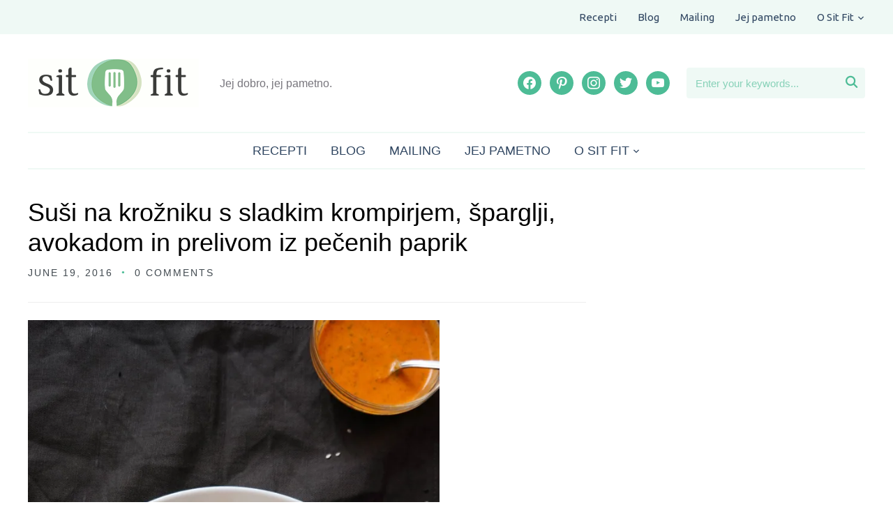

--- FILE ---
content_type: text/html; charset=UTF-8
request_url: https://www.sitfit.si/recepti/susi-na-krozniku-s-sladkim-krompirjem-sparglji-avokadom-in-prelivom-iz-pecenih-paprik/
body_size: 24814
content:


<!DOCTYPE html>
<html dir="ltr" lang="en-US" prefix="og: https://ogp.me/ns#">
<head>
    <meta charset="UTF-8">
    <meta name="viewport" content="width=device-width, initial-scale=1.0">
    <link rel="profile" href="https://gmpg.org/xfn/11">
    <link rel="pingback" href="https://www.sitfit.si/xmlrpc.php">
    <link rel="preload" as="font" href="https://www.sitfit.si/wp-content/themes/wpzoom-cookely/fonts/cookely.ttf" type="font/ttf" crossorigin>

    <title>Suši na krožniku s sladkim krompirjem, šparglji, avokadom in prelivom iz pečenih paprik | Sit Fit</title>

		<!-- All in One SEO 4.9.3 - aioseo.com -->
	<meta name="description" content="Ta suši na krožniku (zvijanje suši rolic je umetnost, ki ni za vsak dan!) je skupek odličnih sestavin, ki jih v nasitno in navdihujočo jed združi prav kremast in strupeno izgledajoč preliv. Izbira zelenjave je prepuščena tebi, za osnovo imej riž, avokado, pečen sladek krompir in preliv." />
	<meta name="robots" content="max-image-preview:large" />
	<meta name="author" content="Barbara"/>
	<meta name="keywords" content="avokado,krompir,kumare,riž,sebojke,škrobni recepti,sladki krompir,šparglji,vegansko,vegetarijansko,vsi recepti,žar" />
	<link rel="canonical" href="https://www.sitfit.si/recepti/susi-na-krozniku-s-sladkim-krompirjem-sparglji-avokadom-in-prelivom-iz-pecenih-paprik/" />
	<meta name="generator" content="All in One SEO (AIOSEO) 4.9.3" />
		<meta property="og:locale" content="en_US" />
		<meta property="og:site_name" content="Sit Fit" />
		<meta property="og:type" content="article" />
		<meta property="og:title" content="Suši na krožniku s sladkim krompirjem, šparglji, avokadom in prelivom iz pečenih paprik | Sit Fit" />
		<meta property="og:description" content="Ta suši na krožniku (zvijanje suši rolic je umetnost, ki ni za vsak dan!) je skupek odličnih sestavin, ki jih v nasitno in navdihujočo jed združi prav kremast in strupeno izgledajoč preliv. Izbira zelenjave je prepuščena tebi, za osnovo imej riž, avokado, pečen sladek krompir in preliv." />
		<meta property="og:url" content="https://www.sitfit.si/recepti/susi-na-krozniku-s-sladkim-krompirjem-sparglji-avokadom-in-prelivom-iz-pecenih-paprik/" />
		<meta property="og:image" content="https://www.sitfit.si/wp-content/uploads/susi-krožnik22b.jpg" />
		<meta property="og:image:secure_url" content="https://www.sitfit.si/wp-content/uploads/susi-krožnik22b.jpg" />
		<meta property="og:image:width" content="1200" />
		<meta property="og:image:height" content="1200" />
		<meta property="article:tag" content="avokado" />
		<meta property="article:tag" content="krompir" />
		<meta property="article:tag" content="kumare" />
		<meta property="article:tag" content="riž" />
		<meta property="article:tag" content="sebojke" />
		<meta property="article:tag" content="škrobni recepti" />
		<meta property="article:tag" content="sladki krompir" />
		<meta property="article:tag" content="šparglji" />
		<meta property="article:tag" content="vegansko" />
		<meta property="article:tag" content="vegetarijansko" />
		<meta property="article:tag" content="vsi recepti" />
		<meta property="article:tag" content="žar" />
		<meta property="article:published_time" content="2016-06-19T22:12:46+00:00" />
		<meta property="article:modified_time" content="2017-11-21T14:21:50+00:00" />
		<meta property="article:publisher" content="https://www.facebook.com/SitFitSi" />
		<meta name="twitter:card" content="summary_large_image" />
		<meta name="twitter:site" content="@sitfitsi" />
		<meta name="twitter:title" content="Suši na krožniku s sladkim krompirjem, šparglji, avokadom in prelivom iz pečenih paprik | Sit Fit" />
		<meta name="twitter:description" content="Ta suši na krožniku (zvijanje suši rolic je umetnost, ki ni za vsak dan!) je skupek odličnih sestavin, ki jih v nasitno in navdihujočo jed združi prav kremast in strupeno izgledajoč preliv. Izbira zelenjave je prepuščena tebi, za osnovo imej riž, avokado, pečen sladek krompir in preliv." />
		<meta name="twitter:image" content="https://www.sitfit.si/wp-content/uploads/susi-krožnik22b.jpg" />
		<script type="application/ld+json" class="aioseo-schema">
			{"@context":"https:\/\/schema.org","@graph":[{"@type":"Article","@id":"https:\/\/www.sitfit.si\/recepti\/susi-na-krozniku-s-sladkim-krompirjem-sparglji-avokadom-in-prelivom-iz-pecenih-paprik\/#article","name":"Su\u0161i na kro\u017eniku s sladkim krompirjem, \u0161parglji, avokadom in prelivom iz pe\u010denih paprik | Sit Fit","headline":"Su\u0161i na kro\u017eniku s sladkim krompirjem, \u0161parglji, avokadom in prelivom iz pe\u010denih paprik","author":{"@id":"https:\/\/www.sitfit.si\/author\/barbara\/#author"},"publisher":{"@id":"https:\/\/www.sitfit.si\/#organization"},"image":{"@type":"ImageObject","url":"https:\/\/i0.wp.com\/www.sitfit.si\/wp-content\/uploads\/susi-kro%C5%BEnik22b.jpg?fit=1200%2C1200&ssl=1","width":1200,"height":1200},"datePublished":"2016-06-19T22:12:46+02:00","dateModified":"2017-11-21T14:21:50+02:00","inLanguage":"en-US","mainEntityOfPage":{"@id":"https:\/\/www.sitfit.si\/recepti\/susi-na-krozniku-s-sladkim-krompirjem-sparglji-avokadom-in-prelivom-iz-pecenih-paprik\/#webpage"},"isPartOf":{"@id":"https:\/\/www.sitfit.si\/recepti\/susi-na-krozniku-s-sladkim-krompirjem-sparglji-avokadom-in-prelivom-iz-pecenih-paprik\/#webpage"},"articleSection":"avokado, krompir, kumare, ri\u017e, sebojke, \u0160krobni recepti, sladki krompir, \u0161parglji, vegansko, vegetarijansko, Vsi recepti, Vsi recepti, \u017ear, avokado, krompir, kumare, ri\u017e, sebojke, \u0160krobni recepti, sladki krompir, \u0161parglji, vegansko, vegetarijansko, Vsi recepti, \u017ear, 30 minut in manj, Brezglutenski recepti, Kosila, Poletje, Pomlad, Recepti za vsejedce, \u0160krobni recepti, Ve\u010derje, Veganski recepti, Vegetarijanski recepti"},{"@type":"BreadcrumbList","@id":"https:\/\/www.sitfit.si\/recepti\/susi-na-krozniku-s-sladkim-krompirjem-sparglji-avokadom-in-prelivom-iz-pecenih-paprik\/#breadcrumblist","itemListElement":[{"@type":"ListItem","@id":"https:\/\/www.sitfit.si#listItem","position":1,"name":"Home","item":"https:\/\/www.sitfit.si","nextItem":{"@type":"ListItem","@id":"https:\/\/www.sitfit.si\/category\/recepti\/#listItem","name":"Vsi recepti"}},{"@type":"ListItem","@id":"https:\/\/www.sitfit.si\/category\/recepti\/#listItem","position":2,"name":"Vsi recepti","item":"https:\/\/www.sitfit.si\/category\/recepti\/","nextItem":{"@type":"ListItem","@id":"https:\/\/www.sitfit.si\/recepti\/susi-na-krozniku-s-sladkim-krompirjem-sparglji-avokadom-in-prelivom-iz-pecenih-paprik\/#listItem","name":"Su\u0161i na kro\u017eniku s sladkim krompirjem, \u0161parglji, avokadom in prelivom iz pe\u010denih paprik"},"previousItem":{"@type":"ListItem","@id":"https:\/\/www.sitfit.si#listItem","name":"Home"}},{"@type":"ListItem","@id":"https:\/\/www.sitfit.si\/recepti\/susi-na-krozniku-s-sladkim-krompirjem-sparglji-avokadom-in-prelivom-iz-pecenih-paprik\/#listItem","position":3,"name":"Su\u0161i na kro\u017eniku s sladkim krompirjem, \u0161parglji, avokadom in prelivom iz pe\u010denih paprik","previousItem":{"@type":"ListItem","@id":"https:\/\/www.sitfit.si\/category\/recepti\/#listItem","name":"Vsi recepti"}}]},{"@type":"Organization","@id":"https:\/\/www.sitfit.si\/#organization","name":"Sit Fit","description":"Jej dobro, jej pametno.","url":"https:\/\/www.sitfit.si\/","logo":{"@type":"ImageObject","url":"https:\/\/i1.wp.com\/www.sitfit.si\/wp-content\/uploads\/cropped-logo1-1.png","@id":"https:\/\/www.sitfit.si\/recepti\/susi-na-krozniku-s-sladkim-krompirjem-sparglji-avokadom-in-prelivom-iz-pecenih-paprik\/#organizationLogo"},"image":{"@id":"https:\/\/www.sitfit.si\/recepti\/susi-na-krozniku-s-sladkim-krompirjem-sparglji-avokadom-in-prelivom-iz-pecenih-paprik\/#organizationLogo"},"sameAs":["https:\/\/www.instagram.com\/sitfitsi\/","https:\/\/www.pinterest.com\/SitFit\/","https:\/\/www.youtube.com\/channel\/UCD6KfbKRFjB0c_jTobzgQhw"]},{"@type":"Person","@id":"https:\/\/www.sitfit.si\/author\/barbara\/#author","url":"https:\/\/www.sitfit.si\/author\/barbara\/","name":"Barbara","image":{"@type":"ImageObject","@id":"https:\/\/www.sitfit.si\/recepti\/susi-na-krozniku-s-sladkim-krompirjem-sparglji-avokadom-in-prelivom-iz-pecenih-paprik\/#authorImage","url":"https:\/\/secure.gravatar.com\/avatar\/1c0f17495d83c0a453b2dc597e5d6e2dbc304bc4b9ddc6d09ec00c5291b9f7d9?s=96&d=mm&r=g","width":96,"height":96,"caption":"Barbara"}},{"@type":"WebPage","@id":"https:\/\/www.sitfit.si\/recepti\/susi-na-krozniku-s-sladkim-krompirjem-sparglji-avokadom-in-prelivom-iz-pecenih-paprik\/#webpage","url":"https:\/\/www.sitfit.si\/recepti\/susi-na-krozniku-s-sladkim-krompirjem-sparglji-avokadom-in-prelivom-iz-pecenih-paprik\/","name":"Su\u0161i na kro\u017eniku s sladkim krompirjem, \u0161parglji, avokadom in prelivom iz pe\u010denih paprik | Sit Fit","description":"Ta su\u0161i na kro\u017eniku (zvijanje su\u0161i rolic je umetnost, ki ni za vsak dan!) je skupek odli\u010dnih sestavin, ki jih v nasitno in navdihujo\u010do jed zdru\u017ei prav kremast in strupeno izgledajo\u010d preliv. Izbira zelenjave je prepu\u0161\u010dena tebi, za osnovo imej ri\u017e, avokado, pe\u010den sladek krompir in preliv.","inLanguage":"en-US","isPartOf":{"@id":"https:\/\/www.sitfit.si\/#website"},"breadcrumb":{"@id":"https:\/\/www.sitfit.si\/recepti\/susi-na-krozniku-s-sladkim-krompirjem-sparglji-avokadom-in-prelivom-iz-pecenih-paprik\/#breadcrumblist"},"author":{"@id":"https:\/\/www.sitfit.si\/author\/barbara\/#author"},"creator":{"@id":"https:\/\/www.sitfit.si\/author\/barbara\/#author"},"image":{"@type":"ImageObject","url":"https:\/\/i0.wp.com\/www.sitfit.si\/wp-content\/uploads\/susi-kro%C5%BEnik22b.jpg?fit=1200%2C1200&ssl=1","@id":"https:\/\/www.sitfit.si\/recepti\/susi-na-krozniku-s-sladkim-krompirjem-sparglji-avokadom-in-prelivom-iz-pecenih-paprik\/#mainImage","width":1200,"height":1200},"primaryImageOfPage":{"@id":"https:\/\/www.sitfit.si\/recepti\/susi-na-krozniku-s-sladkim-krompirjem-sparglji-avokadom-in-prelivom-iz-pecenih-paprik\/#mainImage"},"datePublished":"2016-06-19T22:12:46+02:00","dateModified":"2017-11-21T14:21:50+02:00"},{"@type":"WebSite","@id":"https:\/\/www.sitfit.si\/#website","url":"https:\/\/www.sitfit.si\/","name":"Sit Fit","description":"Jej dobro, jej pametno.","inLanguage":"en-US","publisher":{"@id":"https:\/\/www.sitfit.si\/#organization"}}]}
		</script>
		<!-- All in One SEO -->

<link rel='dns-prefetch' href='//widgetlogic.org' />
<link rel='dns-prefetch' href='//stats.wp.com' />
<link rel='dns-prefetch' href='//fonts.googleapis.com' />
<link rel='preconnect' href='//i0.wp.com' />
<link rel='preconnect' href='//c0.wp.com' />
<link rel="alternate" type="application/rss+xml" title="Sit Fit &raquo; Feed" href="https://www.sitfit.si/feed/" />
<link rel="alternate" type="application/rss+xml" title="Sit Fit &raquo; Comments Feed" href="https://www.sitfit.si/comments/feed/" />
<link rel="alternate" type="application/rss+xml" title="Sit Fit &raquo; Suši na krožniku s sladkim krompirjem, šparglji, avokadom in prelivom iz pečenih paprik Comments Feed" href="https://www.sitfit.si/recepti/susi-na-krozniku-s-sladkim-krompirjem-sparglji-avokadom-in-prelivom-iz-pecenih-paprik/feed/" />
<link rel="alternate" title="oEmbed (JSON)" type="application/json+oembed" href="https://www.sitfit.si/wp-json/oembed/1.0/embed?url=https%3A%2F%2Fwww.sitfit.si%2Frecepti%2Fsusi-na-krozniku-s-sladkim-krompirjem-sparglji-avokadom-in-prelivom-iz-pecenih-paprik%2F" />
<link rel="alternate" title="oEmbed (XML)" type="text/xml+oembed" href="https://www.sitfit.si/wp-json/oembed/1.0/embed?url=https%3A%2F%2Fwww.sitfit.si%2Frecepti%2Fsusi-na-krozniku-s-sladkim-krompirjem-sparglji-avokadom-in-prelivom-iz-pecenih-paprik%2F&#038;format=xml" />
<style id='wp-img-auto-sizes-contain-inline-css' type='text/css'>
img:is([sizes=auto i],[sizes^="auto," i]){contain-intrinsic-size:3000px 1500px}
/*# sourceURL=wp-img-auto-sizes-contain-inline-css */
</style>
<style id='wp-emoji-styles-inline-css' type='text/css'>

	img.wp-smiley, img.emoji {
		display: inline !important;
		border: none !important;
		box-shadow: none !important;
		height: 1em !important;
		width: 1em !important;
		margin: 0 0.07em !important;
		vertical-align: -0.1em !important;
		background: none !important;
		padding: 0 !important;
	}
/*# sourceURL=wp-emoji-styles-inline-css */
</style>
<style id='wp-block-library-inline-css' type='text/css'>
:root{--wp-block-synced-color:#7a00df;--wp-block-synced-color--rgb:122,0,223;--wp-bound-block-color:var(--wp-block-synced-color);--wp-editor-canvas-background:#ddd;--wp-admin-theme-color:#007cba;--wp-admin-theme-color--rgb:0,124,186;--wp-admin-theme-color-darker-10:#006ba1;--wp-admin-theme-color-darker-10--rgb:0,107,160.5;--wp-admin-theme-color-darker-20:#005a87;--wp-admin-theme-color-darker-20--rgb:0,90,135;--wp-admin-border-width-focus:2px}@media (min-resolution:192dpi){:root{--wp-admin-border-width-focus:1.5px}}.wp-element-button{cursor:pointer}:root .has-very-light-gray-background-color{background-color:#eee}:root .has-very-dark-gray-background-color{background-color:#313131}:root .has-very-light-gray-color{color:#eee}:root .has-very-dark-gray-color{color:#313131}:root .has-vivid-green-cyan-to-vivid-cyan-blue-gradient-background{background:linear-gradient(135deg,#00d084,#0693e3)}:root .has-purple-crush-gradient-background{background:linear-gradient(135deg,#34e2e4,#4721fb 50%,#ab1dfe)}:root .has-hazy-dawn-gradient-background{background:linear-gradient(135deg,#faaca8,#dad0ec)}:root .has-subdued-olive-gradient-background{background:linear-gradient(135deg,#fafae1,#67a671)}:root .has-atomic-cream-gradient-background{background:linear-gradient(135deg,#fdd79a,#004a59)}:root .has-nightshade-gradient-background{background:linear-gradient(135deg,#330968,#31cdcf)}:root .has-midnight-gradient-background{background:linear-gradient(135deg,#020381,#2874fc)}:root{--wp--preset--font-size--normal:16px;--wp--preset--font-size--huge:42px}.has-regular-font-size{font-size:1em}.has-larger-font-size{font-size:2.625em}.has-normal-font-size{font-size:var(--wp--preset--font-size--normal)}.has-huge-font-size{font-size:var(--wp--preset--font-size--huge)}.has-text-align-center{text-align:center}.has-text-align-left{text-align:left}.has-text-align-right{text-align:right}.has-fit-text{white-space:nowrap!important}#end-resizable-editor-section{display:none}.aligncenter{clear:both}.items-justified-left{justify-content:flex-start}.items-justified-center{justify-content:center}.items-justified-right{justify-content:flex-end}.items-justified-space-between{justify-content:space-between}.screen-reader-text{border:0;clip-path:inset(50%);height:1px;margin:-1px;overflow:hidden;padding:0;position:absolute;width:1px;word-wrap:normal!important}.screen-reader-text:focus{background-color:#ddd;clip-path:none;color:#444;display:block;font-size:1em;height:auto;left:5px;line-height:normal;padding:15px 23px 14px;text-decoration:none;top:5px;width:auto;z-index:100000}html :where(.has-border-color){border-style:solid}html :where([style*=border-top-color]){border-top-style:solid}html :where([style*=border-right-color]){border-right-style:solid}html :where([style*=border-bottom-color]){border-bottom-style:solid}html :where([style*=border-left-color]){border-left-style:solid}html :where([style*=border-width]){border-style:solid}html :where([style*=border-top-width]){border-top-style:solid}html :where([style*=border-right-width]){border-right-style:solid}html :where([style*=border-bottom-width]){border-bottom-style:solid}html :where([style*=border-left-width]){border-left-style:solid}html :where(img[class*=wp-image-]){height:auto;max-width:100%}:where(figure){margin:0 0 1em}html :where(.is-position-sticky){--wp-admin--admin-bar--position-offset:var(--wp-admin--admin-bar--height,0px)}@media screen and (max-width:600px){html :where(.is-position-sticky){--wp-admin--admin-bar--position-offset:0px}}

/*# sourceURL=wp-block-library-inline-css */
</style><style id='global-styles-inline-css' type='text/css'>
:root{--wp--preset--aspect-ratio--square: 1;--wp--preset--aspect-ratio--4-3: 4/3;--wp--preset--aspect-ratio--3-4: 3/4;--wp--preset--aspect-ratio--3-2: 3/2;--wp--preset--aspect-ratio--2-3: 2/3;--wp--preset--aspect-ratio--16-9: 16/9;--wp--preset--aspect-ratio--9-16: 9/16;--wp--preset--color--black: #000000;--wp--preset--color--cyan-bluish-gray: #abb8c3;--wp--preset--color--white: #ffffff;--wp--preset--color--pale-pink: #f78da7;--wp--preset--color--vivid-red: #cf2e2e;--wp--preset--color--luminous-vivid-orange: #ff6900;--wp--preset--color--luminous-vivid-amber: #fcb900;--wp--preset--color--light-green-cyan: #7bdcb5;--wp--preset--color--vivid-green-cyan: #00d084;--wp--preset--color--pale-cyan-blue: #8ed1fc;--wp--preset--color--vivid-cyan-blue: #0693e3;--wp--preset--color--vivid-purple: #9b51e0;--wp--preset--gradient--vivid-cyan-blue-to-vivid-purple: linear-gradient(135deg,rgb(6,147,227) 0%,rgb(155,81,224) 100%);--wp--preset--gradient--light-green-cyan-to-vivid-green-cyan: linear-gradient(135deg,rgb(122,220,180) 0%,rgb(0,208,130) 100%);--wp--preset--gradient--luminous-vivid-amber-to-luminous-vivid-orange: linear-gradient(135deg,rgb(252,185,0) 0%,rgb(255,105,0) 100%);--wp--preset--gradient--luminous-vivid-orange-to-vivid-red: linear-gradient(135deg,rgb(255,105,0) 0%,rgb(207,46,46) 100%);--wp--preset--gradient--very-light-gray-to-cyan-bluish-gray: linear-gradient(135deg,rgb(238,238,238) 0%,rgb(169,184,195) 100%);--wp--preset--gradient--cool-to-warm-spectrum: linear-gradient(135deg,rgb(74,234,220) 0%,rgb(151,120,209) 20%,rgb(207,42,186) 40%,rgb(238,44,130) 60%,rgb(251,105,98) 80%,rgb(254,248,76) 100%);--wp--preset--gradient--blush-light-purple: linear-gradient(135deg,rgb(255,206,236) 0%,rgb(152,150,240) 100%);--wp--preset--gradient--blush-bordeaux: linear-gradient(135deg,rgb(254,205,165) 0%,rgb(254,45,45) 50%,rgb(107,0,62) 100%);--wp--preset--gradient--luminous-dusk: linear-gradient(135deg,rgb(255,203,112) 0%,rgb(199,81,192) 50%,rgb(65,88,208) 100%);--wp--preset--gradient--pale-ocean: linear-gradient(135deg,rgb(255,245,203) 0%,rgb(182,227,212) 50%,rgb(51,167,181) 100%);--wp--preset--gradient--electric-grass: linear-gradient(135deg,rgb(202,248,128) 0%,rgb(113,206,126) 100%);--wp--preset--gradient--midnight: linear-gradient(135deg,rgb(2,3,129) 0%,rgb(40,116,252) 100%);--wp--preset--font-size--small: 13px;--wp--preset--font-size--medium: 20px;--wp--preset--font-size--large: 36px;--wp--preset--font-size--x-large: 42px;--wp--preset--spacing--20: 0.44rem;--wp--preset--spacing--30: 0.67rem;--wp--preset--spacing--40: 1rem;--wp--preset--spacing--50: 1.5rem;--wp--preset--spacing--60: 2.25rem;--wp--preset--spacing--70: 3.38rem;--wp--preset--spacing--80: 5.06rem;--wp--preset--shadow--natural: 6px 6px 9px rgba(0, 0, 0, 0.2);--wp--preset--shadow--deep: 12px 12px 50px rgba(0, 0, 0, 0.4);--wp--preset--shadow--sharp: 6px 6px 0px rgba(0, 0, 0, 0.2);--wp--preset--shadow--outlined: 6px 6px 0px -3px rgb(255, 255, 255), 6px 6px rgb(0, 0, 0);--wp--preset--shadow--crisp: 6px 6px 0px rgb(0, 0, 0);}:where(.is-layout-flex){gap: 0.5em;}:where(.is-layout-grid){gap: 0.5em;}body .is-layout-flex{display: flex;}.is-layout-flex{flex-wrap: wrap;align-items: center;}.is-layout-flex > :is(*, div){margin: 0;}body .is-layout-grid{display: grid;}.is-layout-grid > :is(*, div){margin: 0;}:where(.wp-block-columns.is-layout-flex){gap: 2em;}:where(.wp-block-columns.is-layout-grid){gap: 2em;}:where(.wp-block-post-template.is-layout-flex){gap: 1.25em;}:where(.wp-block-post-template.is-layout-grid){gap: 1.25em;}.has-black-color{color: var(--wp--preset--color--black) !important;}.has-cyan-bluish-gray-color{color: var(--wp--preset--color--cyan-bluish-gray) !important;}.has-white-color{color: var(--wp--preset--color--white) !important;}.has-pale-pink-color{color: var(--wp--preset--color--pale-pink) !important;}.has-vivid-red-color{color: var(--wp--preset--color--vivid-red) !important;}.has-luminous-vivid-orange-color{color: var(--wp--preset--color--luminous-vivid-orange) !important;}.has-luminous-vivid-amber-color{color: var(--wp--preset--color--luminous-vivid-amber) !important;}.has-light-green-cyan-color{color: var(--wp--preset--color--light-green-cyan) !important;}.has-vivid-green-cyan-color{color: var(--wp--preset--color--vivid-green-cyan) !important;}.has-pale-cyan-blue-color{color: var(--wp--preset--color--pale-cyan-blue) !important;}.has-vivid-cyan-blue-color{color: var(--wp--preset--color--vivid-cyan-blue) !important;}.has-vivid-purple-color{color: var(--wp--preset--color--vivid-purple) !important;}.has-black-background-color{background-color: var(--wp--preset--color--black) !important;}.has-cyan-bluish-gray-background-color{background-color: var(--wp--preset--color--cyan-bluish-gray) !important;}.has-white-background-color{background-color: var(--wp--preset--color--white) !important;}.has-pale-pink-background-color{background-color: var(--wp--preset--color--pale-pink) !important;}.has-vivid-red-background-color{background-color: var(--wp--preset--color--vivid-red) !important;}.has-luminous-vivid-orange-background-color{background-color: var(--wp--preset--color--luminous-vivid-orange) !important;}.has-luminous-vivid-amber-background-color{background-color: var(--wp--preset--color--luminous-vivid-amber) !important;}.has-light-green-cyan-background-color{background-color: var(--wp--preset--color--light-green-cyan) !important;}.has-vivid-green-cyan-background-color{background-color: var(--wp--preset--color--vivid-green-cyan) !important;}.has-pale-cyan-blue-background-color{background-color: var(--wp--preset--color--pale-cyan-blue) !important;}.has-vivid-cyan-blue-background-color{background-color: var(--wp--preset--color--vivid-cyan-blue) !important;}.has-vivid-purple-background-color{background-color: var(--wp--preset--color--vivid-purple) !important;}.has-black-border-color{border-color: var(--wp--preset--color--black) !important;}.has-cyan-bluish-gray-border-color{border-color: var(--wp--preset--color--cyan-bluish-gray) !important;}.has-white-border-color{border-color: var(--wp--preset--color--white) !important;}.has-pale-pink-border-color{border-color: var(--wp--preset--color--pale-pink) !important;}.has-vivid-red-border-color{border-color: var(--wp--preset--color--vivid-red) !important;}.has-luminous-vivid-orange-border-color{border-color: var(--wp--preset--color--luminous-vivid-orange) !important;}.has-luminous-vivid-amber-border-color{border-color: var(--wp--preset--color--luminous-vivid-amber) !important;}.has-light-green-cyan-border-color{border-color: var(--wp--preset--color--light-green-cyan) !important;}.has-vivid-green-cyan-border-color{border-color: var(--wp--preset--color--vivid-green-cyan) !important;}.has-pale-cyan-blue-border-color{border-color: var(--wp--preset--color--pale-cyan-blue) !important;}.has-vivid-cyan-blue-border-color{border-color: var(--wp--preset--color--vivid-cyan-blue) !important;}.has-vivid-purple-border-color{border-color: var(--wp--preset--color--vivid-purple) !important;}.has-vivid-cyan-blue-to-vivid-purple-gradient-background{background: var(--wp--preset--gradient--vivid-cyan-blue-to-vivid-purple) !important;}.has-light-green-cyan-to-vivid-green-cyan-gradient-background{background: var(--wp--preset--gradient--light-green-cyan-to-vivid-green-cyan) !important;}.has-luminous-vivid-amber-to-luminous-vivid-orange-gradient-background{background: var(--wp--preset--gradient--luminous-vivid-amber-to-luminous-vivid-orange) !important;}.has-luminous-vivid-orange-to-vivid-red-gradient-background{background: var(--wp--preset--gradient--luminous-vivid-orange-to-vivid-red) !important;}.has-very-light-gray-to-cyan-bluish-gray-gradient-background{background: var(--wp--preset--gradient--very-light-gray-to-cyan-bluish-gray) !important;}.has-cool-to-warm-spectrum-gradient-background{background: var(--wp--preset--gradient--cool-to-warm-spectrum) !important;}.has-blush-light-purple-gradient-background{background: var(--wp--preset--gradient--blush-light-purple) !important;}.has-blush-bordeaux-gradient-background{background: var(--wp--preset--gradient--blush-bordeaux) !important;}.has-luminous-dusk-gradient-background{background: var(--wp--preset--gradient--luminous-dusk) !important;}.has-pale-ocean-gradient-background{background: var(--wp--preset--gradient--pale-ocean) !important;}.has-electric-grass-gradient-background{background: var(--wp--preset--gradient--electric-grass) !important;}.has-midnight-gradient-background{background: var(--wp--preset--gradient--midnight) !important;}.has-small-font-size{font-size: var(--wp--preset--font-size--small) !important;}.has-medium-font-size{font-size: var(--wp--preset--font-size--medium) !important;}.has-large-font-size{font-size: var(--wp--preset--font-size--large) !important;}.has-x-large-font-size{font-size: var(--wp--preset--font-size--x-large) !important;}
/*# sourceURL=global-styles-inline-css */
</style>

<style id='classic-theme-styles-inline-css' type='text/css'>
/*! This file is auto-generated */
.wp-block-button__link{color:#fff;background-color:#32373c;border-radius:9999px;box-shadow:none;text-decoration:none;padding:calc(.667em + 2px) calc(1.333em + 2px);font-size:1.125em}.wp-block-file__button{background:#32373c;color:#fff;text-decoration:none}
/*# sourceURL=/wp-includes/css/classic-themes.min.css */
</style>
<link rel='stylesheet' id='block-widget-css' href='https://www.sitfit.si/wp-content/plugins/widget-logic/block_widget/css/widget.css?ver=1768255987' type='text/css' media='all' />
<link rel='stylesheet' id='ub-extension-style-css-css' href='https://www.sitfit.si/wp-content/plugins/ultimate-blocks/src/extensions/style.css?ver=6.9' type='text/css' media='all' />
<link rel='stylesheet' id='chld_thm_cfg_parent-css' href='https://www.sitfit.si/wp-content/themes/wpzoom-cookely/style.css?ver=6.9' type='text/css' media='all' />
<link rel='stylesheet' id='zoom-theme-utils-css-css' href='https://www.sitfit.si/wp-content/themes/wpzoom-cookely/functions/wpzoom/assets/css/theme-utils.css?ver=6.9' type='text/css' media='all' />
<link rel='stylesheet' id='cookely-google-fonts-css' href='https://fonts.googleapis.com/css?family=Esteban%7CRubik%3Aregular%2C500&#038;subset=latin&#038;display=swap&#038;ver=6.9' type='text/css' media='all' />
<link rel='stylesheet' id='cookely-style-css' href='https://www.sitfit.si/wp-content/themes/wpzoom-cookely-child/style.css?ver=1.0' type='text/css' media='all' />
<link rel='stylesheet' id='cookely-style-color-green-css' href='https://www.sitfit.si/wp-content/themes/wpzoom-cookely/styles/green.css?ver=1.0' type='text/css' media='all' />
<link rel='stylesheet' id='media-queries-css' href='https://www.sitfit.si/wp-content/themes/wpzoom-cookely/css/media-queries.css?ver=1.0' type='text/css' media='all' />
<link rel='stylesheet' id='dashicons-css' href='https://c0.wp.com/c/6.9/wp-includes/css/dashicons.min.css' type='text/css' media='all' />
<link rel='stylesheet' id='wpzoom-social-icons-socicon-css' href='https://www.sitfit.si/wp-content/plugins/social-icons-widget-by-wpzoom/assets/css/wpzoom-socicon.css?ver=1768515288' type='text/css' media='all' />
<link rel='stylesheet' id='wpzoom-social-icons-genericons-css' href='https://www.sitfit.si/wp-content/plugins/social-icons-widget-by-wpzoom/assets/css/genericons.css?ver=1768515288' type='text/css' media='all' />
<link rel='stylesheet' id='wpzoom-social-icons-academicons-css' href='https://www.sitfit.si/wp-content/plugins/social-icons-widget-by-wpzoom/assets/css/academicons.min.css?ver=1768515288' type='text/css' media='all' />
<link rel='stylesheet' id='wpzoom-social-icons-font-awesome-3-css' href='https://www.sitfit.si/wp-content/plugins/social-icons-widget-by-wpzoom/assets/css/font-awesome-3.min.css?ver=1768515288' type='text/css' media='all' />
<link rel='stylesheet' id='wpzoom-social-icons-styles-css' href='https://www.sitfit.si/wp-content/plugins/social-icons-widget-by-wpzoom/assets/css/wpzoom-social-icons-styles.css?ver=1768515288' type='text/css' media='all' />
<link rel='stylesheet' id='__EPYT__style-css' href='https://www.sitfit.si/wp-content/plugins/youtube-embed-plus/styles/ytprefs.min.css?ver=14.2.3.3' type='text/css' media='all' />
<style id='__EPYT__style-inline-css' type='text/css'>

                .epyt-gallery-thumb {
                        width: 33.333%;
                }
                
/*# sourceURL=__EPYT__style-inline-css */
</style>
<link rel='preload' as='font'  id='wpzoom-social-icons-font-academicons-woff2-css' href='https://www.sitfit.si/wp-content/plugins/social-icons-widget-by-wpzoom/assets/font/academicons.woff2?v=1.9.2'  type='font/woff2' crossorigin />
<link rel='preload' as='font'  id='wpzoom-social-icons-font-fontawesome-3-woff2-css' href='https://www.sitfit.si/wp-content/plugins/social-icons-widget-by-wpzoom/assets/font/fontawesome-webfont.woff2?v=4.7.0'  type='font/woff2' crossorigin />
<link rel='preload' as='font'  id='wpzoom-social-icons-font-genericons-woff-css' href='https://www.sitfit.si/wp-content/plugins/social-icons-widget-by-wpzoom/assets/font/Genericons.woff'  type='font/woff' crossorigin />
<link rel='preload' as='font'  id='wpzoom-social-icons-font-socicon-woff2-css' href='https://www.sitfit.si/wp-content/plugins/social-icons-widget-by-wpzoom/assets/font/socicon.woff2?v=4.5.4'  type='font/woff2' crossorigin />
<link rel='stylesheet' id='animated-css' href='https://www.sitfit.si/wp-content/plugins/like-box/includes/style/effects.css?ver=6.9' type='text/css' media='all' />
<link rel='stylesheet' id='front_end_like_box-css' href='https://www.sitfit.si/wp-content/plugins/like-box/includes/style/style.css?ver=6.9' type='text/css' media='all' />
<link rel='stylesheet' id='thickbox-css' href='https://c0.wp.com/c/6.9/wp-includes/js/thickbox/thickbox.css' type='text/css' media='all' />
<style id='tasty-recipes-before-inline-css' type='text/css'>
body{--tr-star-color:#F2B955;--tr-radius:2px}
/*# sourceURL=tasty-recipes-before-inline-css */
</style>
<link rel='stylesheet' id='tasty-recipes-main-css' href='https://www.sitfit.si/wp-content/plugins/tasty-recipes-lite/assets/dist/recipe.css?ver=1.1.5' type='text/css' media='all' />
<style id='tasty-recipes-main-inline-css' type='text/css'>
/* Bold recipe card styles. */ .tasty-recipes{border:5px solid #667;margin-top:6em;margin-bottom:4em}.tasty-recipes.tasty-recipes-has-plug{margin-bottom:1em}.tasty-recipes-plug{margin-bottom:4em}.tasty-recipes-print-button{display:none}.tasty-recipes-image-shim{height:69.5px;clear:both}.tasty-recipes-entry-header{background-color:#667;color:#fff;text-align:center;padding-top:35px;padding-bottom:1.5em;padding-left:2.5em;padding-right:2.5em}.tasty-recipes-entry-header.tasty-recipes-has-image{padding-top:0px}.tasty-recipes-entry-header .tasty-recipes-image{float:none;text-align:center;transform:translateY(-115px);margin-bottom:1em;/* Decide if we need this */}.tasty-recipes-entry-header .tasty-recipes-image img{-webkit-border-radius:50%;-moz-border-radius:50%;border-radius:50%;border:5px solid #667;height:150px;width:150px;display:inline-block;object-fit:cover}.tasty-recipes-entry-header h2{font-size:2em;font-weight:400;text-transform:lowercase;margin-bottom:0;text-align:center;color:#fff;margin-top:0;padding-top:0;padding-bottom:0}.tasty-recipes-has-image .tasty-recipes-entry-header h2{margin-top:-115px}.tasty-recipes-entry-header hr{border:1px solid #b7bbc6;background-color:#b7bbc6;margin-bottom:1em;margin-top:1em}.tasty-recipes-entry-header div.tasty-recipes-rating{text-decoration:none;border:none;display:block;font-size:1.375em}.tasty-recipes-entry-header .tasty-recipes-rating:hover{text-decoration:none}.tasty-recipes-entry-header .tasty-recipes-rating p{margin-bottom:0}.tasty-recipes-no-ratings-buttons .unchecked,.tasty-recipes-no-ratings-buttons .checked,.tasty-recipes-entry-header span.tasty-recipes-rating{color:#fff;color:var(--tr-star-color,#fff)}.tasty-recipes-entry-header .rating-label{font-style:italic;color:#b7bbc6;font-size:0.6875em;display:block}.tasty-recipes,.tasty-recipes-ratings{--tr-star-size:0.97em!important;--tr-star-margin:0.5em!important}.tasty-recipes-entry-header .tasty-recipes-details{margin-top:1em}.tasty-recipes-entry-header .tasty-recipes-details ul{list-style-type:none;margin:0}.tasty-recipes-entry-header .tasty-recipes-details ul li{display:inline-block;margin-left:0.5em;margin-right:0.5em;font-size:1em;line-height:2.5em;color:#fff}@media only screen and (max-width:520px){.tasty-recipes-entry-header .tasty-recipes-details .detail-icon{height:0.8em;margin-top:0.4em}.tasty-recipes-entry-header .tasty-recipes-details ul li{font-size:0.875em;line-height:1.75em}}@media only screen and (min-width:520px){.tasty-recipes-entry-header .tasty-recipes-details .detail-icon{height:1em;margin-top:0.6em}.tasty-recipes-entry-header .tasty-recipes-details ul li{font-size:1em;line-height:2.5em}}.tasty-recipes-entry-header .tasty-recipes-details .tasty-recipes-label{font-style:italic;color:#b7bbc6;margin-right:0.125em}.tasty-recipes-entry-header .tasty-recipes-details .detail-icon{vertical-align:top;margin-right:0.2em;display:inline-block;color:#FFF}.tasty-recipes-entry-header .tasty-recipes-details .author a{color:inherit;text-decoration:underline}.tasty-recipes-entry-content{padding-top:1.25em}.tasty-recipes-entry-content .tasty-recipes-buttons{margin-bottom:1.25em;margin-left:1.25em;margin-right:1.25em}.tasty-recipes-entry-content .tasty-recipes-buttons:after{content:' ';display:block;clear:both}.tasty-recipes-entry-content .tasty-recipes-button-wrap{width:50%;display:inline-block;float:left;box-sizing:border-box}.tasty-recipes-quick-links a.button,.tasty-recipes-entry-content .tasty-recipes-buttons a{text-transform:uppercase;text-align:center;display:block;color:#fff;color:var(--tr-button-text-color,#fff);background-color:#667;background-color:var(--tr-button-color,#666677);font-size:1em;line-height:1.375em;padding:1em;font-weight:bold;margin-top:0;border:none;border-radius:0;text-decoration:none}.tasty-recipes-quick-links a.button{display:inline-block}.tasty-recipes-entry-content a img{box-shadow:none;-webkit-box-shadow:none}.tasty-recipes-quick-links a.button:hover,.tasty-recipes-entry-content .tasty-recipes-buttons a:hover{border:none}.tasty-recipes-entry-content .tasty-recipes-buttons img{vertical-align:top}.tasty-recipes-entry-content .tasty-recipes-buttons .svg-print,.tasty-recipes-entry-content .tasty-recipes-buttons .svg-pinterest,.tasty-recipes-entry-content .tasty-recipes-buttons .svg-heart-regular,.tasty-recipes-entry-content .tasty-recipes-buttons .svg-heart-solid{height:1.25em;margin-right:0.375em;margin-bottom:0;background:none;display:inline-block;vertical-align:middle}@media only screen and (min-width:520px){.tasty-recipes-entry-content .tasty-recipes-button-wrap:first-child{padding-right:0.625em}.tasty-recipes-entry-content .tasty-recipes-button-wrap:last-child{padding-left:0.625em}}@media only screen and (max-width:520px){.tasty-recipes-entry-content .tasty-recipes-button-wrap{width:100%}.tasty-recipes-entry-content .tasty-recipes-button-wrap:nth-child(2){padding-top:1em}}.tasty-recipes-entry-content h3{text-transform:uppercase;font-size:0.75em;color:#979599;margin:1.5em 0}.tasty-recipes-ingredients-header,.tasty-recipes-instructions-header{margin:1.5em 0}.tasty-recipes-entry-content h4{font-size:1em;padding-top:0;margin-bottom:1.5em;margin-top:1.5em}.tasty-recipes-entry-content hr{background-color:#eae9eb;border:1px solid #eae9eb;margin-top:1em;margin-bottom:1em}.tasty-recipes-entry-content .tasty-recipes-description,.tasty-recipes-entry-content .tasty-recipes-ingredients,.tasty-recipes-entry-content .tasty-recipes-instructions,.tasty-recipes-entry-content .tasty-recipes-keywords{padding-left:1.25em;padding-right:1.25em}.tasty-recipes-entry-content .tasty-recipes-description h3{display:none}.tasty-recipes-entry-content .tasty-recipes-description p{margin-bottom:1em}.tasty-recipes-entry-content .tasty-recipes-ingredients ul,.tasty-recipes-entry-content .tasty-recipes-instructions ul{list-style-type:none;margin-left:0;margin-bottom:1.5em;padding:0}.tasty-recipes-entry-content .tasty-recipes-ingredients ul li,.tasty-recipes-entry-content .tasty-recipes-instructions ul li{margin-bottom:0.625em;list-style-type:none;position:relative;margin-left:1.5em;line-height:1.46}.tasty-recipes-entry-content .tasty-recipes-ingredients ul li:before,.tasty-recipes-entry-content .tasty-recipes-instructions ul li:before{background-color:#667;-webkit-border-radius:50%;-moz-border-radius:50%;border-radius:50%;height:0.5em;width:0.5em;display:block;content:' ';left:-1.25em;top:0.375em;position:absolute}.tasty-recipes-entry-content .tasty-recipes-ingredients ol,.tasty-recipes-entry-content .tasty-recipes-instructions ol{counter-reset:li;margin-left:0;padding:0}.tasty-recipes-entry-content .tasty-recipes-ingredients ol>li,.tasty-recipes-entry-content .tasty-recipes-instructions ol>li{list-style-type:none;position:relative;margin-bottom:1em;margin-left:1.5em;line-height:1.46}.tasty-recipes-entry-content .tasty-recipes-ingredients ol>li:before,.tasty-recipes-entry-content .tasty-recipes-instructions ol>li:before{content:counter(li);counter-increment:li;position:absolute;background-color:#667;-webkit-border-radius:50%;-moz-border-radius:50%;border-radius:50%;height:1.45em;width:1.45em;color:#fff;left:-1.25em;transform:translateX(-50%);line-height:1.5em;font-size:0.6875em;text-align:center;top:0.1875em}.tasty-recipes-entry-content .tasty-recipes-ingredients li li,.tasty-recipes-entry-content .tasty-recipes-instructions li li{margin-top:0.625em}.tasty-recipes-entry-content .tasty-recipes-ingredients li ul,.tasty-recipes-entry-content .tasty-recipes-ingredients li ol,.tasty-recipes-entry-content .tasty-recipes-instructions li ul,.tasty-recipes-entry-content .tasty-recipes-instructions li ol{margin-bottom:0}.tasty-recipes-entry-content .tasty-recipes-equipment{padding-left:1.25em;padding-right:1.25em}.tasty-recipes-entry-content .tasty-recipe-video-embed~.tasty-recipes-equipment{padding-top:1em}.tasty-recipes-entry-content .tasty-recipes-notes{padding:1.25em;background-color:#edf0f2}.tasty-recipes-entry-content .tasty-recipes-notes ol{counter-reset:li;margin-left:0;padding:0}.tasty-recipes-entry-content .tasty-recipes-notes ul{margin-left:0;padding:0}.tasty-recipes-entry-content .tasty-recipes-notes p,.tasty-recipes-entry-content .tasty-recipes-notes ul,.tasty-recipes-entry-content .tasty-recipes-notes ol{background-color:#fff;padding-bottom:1.25em;margin-bottom:1.5em;position:relative;-webkit-clip-path:polygon(20px 0,100% 0,100% 100%,0 100%,0 20px);clip-path:polygon(20px 0,100% 0,100% 100%,0 100%,0 20px)}@media only screen and (min-width:520px){.tasty-recipes-entry-content .tasty-recipes-notes p,.tasty-recipes-entry-content .tasty-recipes-notes ul,.tasty-recipes-entry-content .tasty-recipes-notes ol{padding-left:1.5625em;padding-right:1.5625em;padding-top:1.25em}.tasty-recipes-entry-content .tasty-recipes-notes ul,.tasty-recipes-entry-content .tasty-recipes-notes ol{margin-left:2em}}.tasty-recipes-entry-content .tasty-recipes-notes p,.tasty-recipes-entry-content .tasty-recipes-notes ul li,.tasty-recipes-entry-content .tasty-recipes-notes ol li{padding-left:2.5em}.tasty-recipes-entry-content .tasty-recipes-notes ul li,.tasty-recipes-entry-content .tasty-recipes-notes ol li{position:relative;list-style:none;padding-top:1em;margin-left:0;margin-bottom:0}.tasty-recipes-entry-content .tasty-recipes-notes p:before,.tasty-recipes-entry-content .tasty-recipes-notes ul li:before{content:'i';display:block;background-color:#667;-webkit-border-radius:50%;-moz-border-radius:50%;border-radius:50%;height:1.3em;width:1.3em;font-size:0.75em;line-height:1.3em;text-align:center;color:#fff;position:absolute;left:1.167em;top:1.9em}.tasty-recipes-entry-content .tasty-recipes-notes ol>li:before{content:counter(li);counter-increment:li;position:absolute;background-color:#667;-webkit-border-radius:50%;-moz-border-radius:50%;border-radius:50%;height:1.45em;width:1.45em;color:#fff;left:2em;transform:translateX(-50%);line-height:1.5em;font-size:0.6875em;text-align:center;top:2em}.tasty-recipes-entry-content .tasty-recipes-notes p:last-child{margin-bottom:0}.tasty-recipes-entry-content .tasty-recipes-other-details{background-color:#edf0f2;padding:0 1.25em 1.25em}.tasty-recipes-entry-content .tasty-recipes-other-details ul{color:#667;display:flex;flex-wrap:wrap;font-size:0.85rem;list-style:none;margin-bottom:0}.tasty-recipes-entry-content .tasty-recipes-other-details ul li{margin:0 0.5rem;list-style:none}.tasty-recipes-entry-content .tasty-recipes-other-details ul li .tasty-recipes-label{font-style:italic}.tasty-recipes-entry-content .tasty-recipes-other-details .detail-icon{color:#667;vertical-align:top;margin-right:0.2em;display:inline-block}@media only screen and (max-width:520px){.tasty-recipes-entry-content .tasty-recipes-other-details .detail-icon{height:0.8em;margin-top:0.4em}.tasty-recipes-entry-content .tasty-recipes-other-details ul li{font-size:0.875em;line-height:1.75em}}@media only screen and (min-width:520px){.tasty-recipes-entry-content .tasty-recipes-other-details .detail-icon{height:1em;margin-top:0.8em}.tasty-recipes-entry-content .tasty-recipes-other-details ul li{font-size:1em;line-height:2.5em}}.tasty-recipes-entry-content .tasty-recipes-keywords{background-color:#edf0f2;padding-bottom:1em;padding-top:1em}.tasty-recipes-entry-content .tasty-recipes-keywords p{font-size:0.7em;font-style:italic;color:#979599;margin-bottom:0}.tasty-recipes-entry-content .tasty-recipes-keywords p span{font-weight:bold}.tasty-recipes-nutrifox{text-align:center;margin:0}.nutrifox-label{background-color:#edf0f2}.tasty-recipes-nutrifox iframe{width:100%;display:block;margin:0}.tasty-recipes-entry-content .tasty-recipes-nutrition{padding:1.25em;color:#667}.tasty-recipes-nutrition .tasty-recipes-label{font-style:italic;color:#b7bbc6;margin-right:0.125em;font-weight:400}.tasty-recipes-nutrition ul li{float:none;display:inline-block;line-height:2em;margin:0 10px 0 0}.tasty-recipes-entry-footer{background-color:#667}.tasty-recipes-entry-footer img,.tasty-recipes-entry-footer svg{color:#FFF}.tasty-recipes-entry-content .tasty-recipes-entry-footer h3{color:#fff}.tasty-recipes-entry-footer{color:#fff}.tasty-recipes-entry-footer:after{content:' ';display:block;clear:both}/* Print view styles */ .tasty-recipes-print-view .tasty-recipe-video-embed,.tasty-recipes-print-view .tasty-recipes-other-details,.tasty-recipes-print .tasty-recipes-entry-header .tasty-recipes-details .detail-icon,.tasty-recipes-print .tasty-recipes-entry-content .tasty-recipes-notes p:before,.tasty-recipes-print .tasty-recipes-entry-content .tasty-recipes-notes ul li:before,.tasty-recipes-print .tasty-recipes-entry-content .tasty-recipes-ingredients ul li:before,.tasty-recipes-print .tasty-recipes-entry-content .tasty-recipes-ingredients ol li:before,.tasty-recipes-print .tasty-recipes-entry-content .tasty-recipes-instructions ul li:before,.tasty-recipes-print .tasty-recipes-entry-content .tasty-recipes-instructions ol li:before,.tasty-recipes-print .tasty-recipes-entry-content .tasty-recipes-notes ol>li:before,.tasty-recipes-print .tasty-recipes-entry-footer img{display:none}.tasty-recipes-print-view{font-size:11px;background-color:#fff;line-height:1.5em}.tasty-recipes-print{padding:0}.tasty-recipes-print-view .tasty-recipes{margin-top:1em}.tasty-recipes-print-view .tasty-recipes-entry-content h3{font-size:1.2em;letter-spacing:0.1em;margin:0 0 10px 0}.tasty-recipes-print-view .tasty-recipes-ingredients-header,.tasty-recipes-print-view .tasty-recipes-instructions-header{margin:0}.tasty-recipes-print-view .tasty-recipes-ingredients,.tasty-recipes-print-view .tasty-recipes-instructions{padding:1.25em}.tasty-recipes-print .tasty-recipes-entry-header{background-color:inherit;color:inherit;padding:0;text-align:left}.tasty-recipes-print .tasty-recipes-entry-header .tasty-recipes-image{float:right;transform:none}.tasty-recipes-print.tasty-recipes-has-image .tasty-recipes-entry-header h2{margin-top:0;text-align:left}.tasty-recipes-print .tasty-recipes-entry-header h2{color:inherit;margin-bottom:0.5em}.tasty-recipes-print .tasty-recipes-entry-header hr{display:none}.tasty-recipes-print .tasty-recipes-entry-header span.tasty-recipes-rating{color:#000}.tasty-recipes-entry-header div.tasty-recipes-rating a{text-decoration:none}.tasty-recipes-entry-header div.tasty-recipes-rating p{margin-top:4px}.tasty-recipes-print .tasty-recipes-entry-header .tasty-recipes-details ul{padding:0;clear:none}.tasty-recipes-print .tasty-recipes-entry-header .tasty-recipes-details ul li{line-height:1.5em;color:#000;margin:0 10px 0 0}.tasty-recipes-print .tasty-recipes-entry-content img{max-width:50%;height:auto}.tasty-recipes-print .tasty-recipes-entry-content .tasty-recipes-ingredients ol li,.tasty-recipes-print .tasty-recipes-entry-content .tasty-recipes-instructions ol li{margin-bottom:0.5em;list-style:decimal;line-height:1.5em}.tasty-recipes-print .tasty-recipes-entry-content .tasty-recipes-ingredients ul li,.tasty-recipes-print .tasty-recipes-entry-content .tasty-recipes-instructions ul li{margin-bottom:0.5em;line-height:1.1;list-style:disc}.tasty-recipes-print .tasty-recipes-entry-content .tasty-recipes-notes{background:none!important}.tasty-recipes-print .tasty-recipes-entry-content .tasty-recipes-notes ul,.tasty-recipes-print .tasty-recipes-entry-content .tasty-recipes-notes ol{background:none!important}.tasty-recipes-print .tasty-recipes-entry-content .tasty-recipes-notes ol li{padding:0;clip-path:none;background:none;line-height:1.5em;list-style:decimal}.tasty-recipes-print .tasty-recipes-entry-content .tasty-recipes-notes p{padding:0;clip-path:none;background:none;line-height:1.5em}.tasty-recipes-print .tasty-recipes-entry-content .tasty-recipes-notes ul li{padding:0;clip-path:none;background:none;line-height:1.5em;list-style:disc}.tasty-recipes-print .tasty-recipes-source-link{text-align:center}.tasty-recipes-entry-content .tasty-recipes-ingredients ul li[data-tr-ingredient-checkbox]:before{display:none}.tasty-recipes-cook-mode{margin-top:1em}.tasty-recipes-cook-mode__label{font-style:italic;color:#667;font-weight:normal}.tasty-recipes-cook-mode__helper{font-size:1em}.tasty-recipes-cook-mode .tasty-recipes-cook-mode__switch .tasty-recipes-cook-mode__switch-slider{background-color:#667}
/*# sourceURL=tasty-recipes-main-inline-css */
</style>
<script type="text/javascript" src="https://c0.wp.com/c/6.9/wp-includes/js/jquery/jquery.min.js" id="jquery-core-js"></script>
<script type="text/javascript" src="https://c0.wp.com/c/6.9/wp-includes/js/jquery/jquery-migrate.min.js" id="jquery-migrate-js"></script>
<script type="text/javascript" id="__ytprefs__-js-extra">
/* <![CDATA[ */
var _EPYT_ = {"ajaxurl":"https://www.sitfit.si/wp-admin/admin-ajax.php","security":"900f703151","gallery_scrolloffset":"20","eppathtoscripts":"https://www.sitfit.si/wp-content/plugins/youtube-embed-plus/scripts/","eppath":"https://www.sitfit.si/wp-content/plugins/youtube-embed-plus/","epresponsiveselector":"[\"iframe.__youtube_prefs_widget__\"]","epdovol":"1","version":"14.2.3.3","evselector":"iframe.__youtube_prefs__[src], iframe[src*=\"youtube.com/embed/\"], iframe[src*=\"youtube-nocookie.com/embed/\"]","ajax_compat":"","maxres_facade":"eager","ytapi_load":"light","pause_others":"","stopMobileBuffer":"1","facade_mode":"1","not_live_on_channel":""};
//# sourceURL=__ytprefs__-js-extra
/* ]]> */
</script>
<script type="text/javascript" src="https://www.sitfit.si/wp-content/plugins/youtube-embed-plus/scripts/ytprefs.min.js?ver=14.2.3.3" id="__ytprefs__-js"></script>
<script type="text/javascript" src="https://www.sitfit.si/wp-content/plugins/like-box/includes/javascript/front_end_js.js?ver=6.9" id="like-box-front-end-js"></script>
<link rel="https://api.w.org/" href="https://www.sitfit.si/wp-json/" /><link rel="alternate" title="JSON" type="application/json" href="https://www.sitfit.si/wp-json/wp/v2/posts/10859" /><link rel="EditURI" type="application/rsd+xml" title="RSD" href="https://www.sitfit.si/xmlrpc.php?rsd" />
<meta name="generator" content="WordPress 6.9" />
<link rel='shortlink' href='https://www.sitfit.si/?p=10859' />
	<style>img#wpstats{display:none}</style>
		<!-- WPZOOM Theme / Framework -->
<meta name="generator" content="Cookely Sit Fitted 1.0" />
<meta name="generator" content="WPZOOM Framework 2.0.8" />
<style type="text/css">
            @media screen and (max-width: 768px) {
                .navbar-brand-wpz .header_social { display: none !important; }
.navbar-brand-wpz .sb-search { display: none !important; }
            }
        </style>
<!-- Begin Theme Custom CSS -->
<style type="text/css" id="wpzoom-cookely-custom-css">
.single .entry-image .post-thumb{display:none;}body{font-family:"Helvetica Neue", Helvetica, Arial, sans-serif;}h1, h2, h3, h4, h5, h6, .entry-content h1, .entry-content h2, .entry-content h3, .entry-content h4, .entry-content h5, .entry-content h6, #comments > h3, .single .post_author .author-title, #sidebar .wpzoom-bio .meta, .section-title{font-family:"Helvetica Neue", Helvetica, Arial, sans-serif;}.navbar-brand-wpz h1{font-family:"Helvetica Neue", Helvetica, Arial, sans-serif;}.navbar-brand-wpz .tagline{font-family:"Verdana", Geneva, sans-serif;font-style:normal;}.top-navbar a{font-family:-apple-system, BlinkMacSystemFont, "Segoe UI", Roboto, Oxygen-Sans, Ubuntu, Cantarell, "Helvetica Neue", sans-serif;}.main-navbar a{font-family:"Helvetica Neue", Helvetica, Arial, sans-serif;}.slicknav_nav a{font-family:"Verdana", Geneva, sans-serif;}
@media screen and (min-width: 769px){body{font-size:16px;}.entry-content h1{font-size:36px;}.entry-content h2{font-size:30px;}.entry-content h3{font-size:24px;}.entry-content h4{font-size:20px;}.entry-content h5{font-size:18px;}.navbar-brand-wpz h1{font-size:49px;}.navbar-brand-wpz .tagline{font-size:16px;}.widget h3.title{font-size:18px;}.entry-title, .recent-posts .entry-title{font-size:28px;}.single h1.entry-title{font-size:36px;}.page h1.entry-title{font-size:44px;}.footer-menu ul li{font-size:16px;}}
@media screen and (max-width: 768px){body{font-size:16px;}.entry-content h1{font-size:28px;}.entry-content h2{font-size:26px;}.entry-content h3{font-size:22px;}.entry-content h4{font-size:18px;}.entry-content h5{font-size:14px;}.navbar-brand-wpz h1{font-size:40px;}.navbar-brand-wpz .tagline{font-size:16px;}.widget h3.title{font-size:18px;}.entry-title, .recent-posts .entry-title{font-size:26px;}.single h1.entry-title{font-size:36px;}.page h1.entry-title{font-size:36px;}.footer-menu ul li{font-size:16px;}}
@media screen and (max-width: 480px){body{font-size:16px;}.entry-content h1{font-size:28px;}.entry-content h2{font-size:26px;}.entry-content h3{font-size:22px;}.entry-content h4{font-size:18px;}.entry-content h5{font-size:14px;}.navbar-brand-wpz h1{font-size:36px;}.navbar-brand-wpz .tagline{font-size:16px;}.widget h3.title{font-size:18px;}.entry-title, .recent-posts .entry-title{font-size:24px;}.single h1.entry-title{font-size:28px;}.page h1.entry-title{font-size:28px;}.footer-menu ul li{font-size:16px;}}
</style>
<!-- End Theme Custom CSS -->
<link rel="icon" href="https://i0.wp.com/www.sitfit.si/wp-content/uploads/cropped-square-sitfit.jpg?fit=32%2C32&#038;ssl=1" sizes="32x32" />
<link rel="icon" href="https://i0.wp.com/www.sitfit.si/wp-content/uploads/cropped-square-sitfit.jpg?fit=192%2C192&#038;ssl=1" sizes="192x192" />
<link rel="apple-touch-icon" href="https://i0.wp.com/www.sitfit.si/wp-content/uploads/cropped-square-sitfit.jpg?fit=180%2C180&#038;ssl=1" />
<meta name="msapplication-TileImage" content="https://i0.wp.com/www.sitfit.si/wp-content/uploads/cropped-square-sitfit.jpg?fit=270%2C270&#038;ssl=1" />
<script>
(function($) {
    $(document).on('facetwp-loaded', function() {
        $('.facetwp-facet').each(function() {
            var facet_name = $(this).attr('data-name');
            var facet_label = FWP.settings.labels[facet_name];
            if ($('.facet-label[data-for="' + facet_name + '"]').length < 1) {
                $(this).before('<h3 class="facet-label" data-for="' + facet_name + '">' + facet_label + '</h3>');
            }
        });
    });
})(jQuery);
</script>
		<style type="text/css" id="wp-custom-css">
			
.category-1 .cookely-index article {
	width: 47.25%;
}

.category-1 .cookely-index article:nth-of-type(2n+2) {
    margin-right: 0px;
}

.category-1 .cookely-index article:nth-of-type(3n+3) {
    margin-right: 2.75%;
}

@media screen and (max-width: 460px) {
.category-1 .cookely-index .post {
    width: 100%;
    margin: 0 4% 30px 0;
	}
}

		</style>
		<link rel='stylesheet' id='tasty-recipes-pro-main-css' href='https://www.sitfit.si/wp-content/plugins/tasty-recipes/assets/dist/recipe.css?ver=3.16.6' type='text/css' media='all' />
<link rel='stylesheet' id='tasty-recipes-pro-block-editor-style-css' href='https://www.sitfit.si/wp-content/plugins/tasty-recipes/assets/dist/block-editor.css?ver=3.16.6' type='text/css' media='all' />
<link rel='stylesheet' id='mailpoet_custom_fonts_0-css' href='https://fonts.googleapis.com/css?family=Abril+FatFace%3A400%2C400i%2C700%2C700i%7CAlegreya%3A400%2C400i%2C700%2C700i%7CAlegreya+Sans%3A400%2C400i%2C700%2C700i%7CAmatic+SC%3A400%2C400i%2C700%2C700i%7CAnonymous+Pro%3A400%2C400i%2C700%2C700i%7CArchitects+Daughter%3A400%2C400i%2C700%2C700i%7CArchivo%3A400%2C400i%2C700%2C700i%7CArchivo+Narrow%3A400%2C400i%2C700%2C700i%7CAsap%3A400%2C400i%2C700%2C700i%7CBarlow%3A400%2C400i%2C700%2C700i%7CBioRhyme%3A400%2C400i%2C700%2C700i%7CBonbon%3A400%2C400i%2C700%2C700i%7CCabin%3A400%2C400i%2C700%2C700i%7CCairo%3A400%2C400i%2C700%2C700i%7CCardo%3A400%2C400i%2C700%2C700i%7CChivo%3A400%2C400i%2C700%2C700i%7CConcert+One%3A400%2C400i%2C700%2C700i%7CCormorant%3A400%2C400i%2C700%2C700i%7CCrimson+Text%3A400%2C400i%2C700%2C700i%7CEczar%3A400%2C400i%2C700%2C700i%7CExo+2%3A400%2C400i%2C700%2C700i%7CFira+Sans%3A400%2C400i%2C700%2C700i%7CFjalla+One%3A400%2C400i%2C700%2C700i%7CFrank+Ruhl+Libre%3A400%2C400i%2C700%2C700i%7CGreat+Vibes%3A400%2C400i%2C700%2C700i&#038;ver=6.9' type='text/css' media='all' />
<link rel='stylesheet' id='mailpoet_custom_fonts_1-css' href='https://fonts.googleapis.com/css?family=Heebo%3A400%2C400i%2C700%2C700i%7CIBM+Plex%3A400%2C400i%2C700%2C700i%7CInconsolata%3A400%2C400i%2C700%2C700i%7CIndie+Flower%3A400%2C400i%2C700%2C700i%7CInknut+Antiqua%3A400%2C400i%2C700%2C700i%7CInter%3A400%2C400i%2C700%2C700i%7CKarla%3A400%2C400i%2C700%2C700i%7CLibre+Baskerville%3A400%2C400i%2C700%2C700i%7CLibre+Franklin%3A400%2C400i%2C700%2C700i%7CMontserrat%3A400%2C400i%2C700%2C700i%7CNeuton%3A400%2C400i%2C700%2C700i%7CNotable%3A400%2C400i%2C700%2C700i%7CNothing+You+Could+Do%3A400%2C400i%2C700%2C700i%7CNoto+Sans%3A400%2C400i%2C700%2C700i%7CNunito%3A400%2C400i%2C700%2C700i%7COld+Standard+TT%3A400%2C400i%2C700%2C700i%7COxygen%3A400%2C400i%2C700%2C700i%7CPacifico%3A400%2C400i%2C700%2C700i%7CPoppins%3A400%2C400i%2C700%2C700i%7CProza+Libre%3A400%2C400i%2C700%2C700i%7CPT+Sans%3A400%2C400i%2C700%2C700i%7CPT+Serif%3A400%2C400i%2C700%2C700i%7CRakkas%3A400%2C400i%2C700%2C700i%7CReenie+Beanie%3A400%2C400i%2C700%2C700i%7CRoboto+Slab%3A400%2C400i%2C700%2C700i&#038;ver=6.9' type='text/css' media='all' />
<link rel='stylesheet' id='mailpoet_custom_fonts_2-css' href='https://fonts.googleapis.com/css?family=Ropa+Sans%3A400%2C400i%2C700%2C700i%7CRubik%3A400%2C400i%2C700%2C700i%7CShadows+Into+Light%3A400%2C400i%2C700%2C700i%7CSpace+Mono%3A400%2C400i%2C700%2C700i%7CSpectral%3A400%2C400i%2C700%2C700i%7CSue+Ellen+Francisco%3A400%2C400i%2C700%2C700i%7CTitillium+Web%3A400%2C400i%2C700%2C700i%7CUbuntu%3A400%2C400i%2C700%2C700i%7CVarela%3A400%2C400i%2C700%2C700i%7CVollkorn%3A400%2C400i%2C700%2C700i%7CWork+Sans%3A400%2C400i%2C700%2C700i%7CYatra+One%3A400%2C400i%2C700%2C700i&#038;ver=6.9' type='text/css' media='all' />
<link rel='stylesheet' id='mailpoet_public-css' href='https://www.sitfit.si/wp-content/plugins/mailpoet/assets/dist/css/mailpoet-public.b1f0906e.css?ver=6.9' type='text/css' media='all' />
<link rel='stylesheet' id='pgntn_stylesheet-css' href='https://www.sitfit.si/wp-content/plugins/pagination/css/nav-style.css?ver=1.2.7' type='text/css' media='all' />
</head>
<body class="wp-singular post-template-default single single-post postid-10859 single-format-standard wp-custom-logo wp-theme-wpzoom-cookely wp-child-theme-wpzoom-cookely-child">

<div class="page-wrap">

    <header class="site-header">

        <nav class="top-navbar" role="navigation">

            <div class="inner-wrap">

                <div id="navbar-top">

                    <div class="menu-glavni-menu-container"><ul id="menu-glavni-menu" class="navbar-wpz dropdown sf-menu"><li id="menu-item-974" class="menu-item menu-item-type-custom menu-item-object-custom menu-item-974"><a href="/recepti/">Recepti</a></li>
<li id="menu-item-978" class="menu-item menu-item-type-taxonomy menu-item-object-category menu-item-978"><a href="https://www.sitfit.si/category/blog/">Blog</a></li>
<li id="menu-item-4041" class="menu-item menu-item-type-post_type menu-item-object-page menu-item-4041"><a href="https://www.sitfit.si/mailing/">Mailing</a></li>
<li id="menu-item-950" class="menu-item menu-item-type-post_type menu-item-object-page menu-item-950"><a href="https://www.sitfit.si/zdravo-vsak-dan/">Jej pametno</a></li>
<li id="menu-item-7274" class="menu-item menu-item-type-custom menu-item-object-custom menu-item-has-children menu-item-7274"><a href="https://www.sitfit.si/o-sit-fit">O Sit Fit</a>
<ul class="sub-menu">
	<li id="menu-item-7273" class="menu-item menu-item-type-post_type menu-item-object-page menu-item-7273"><a href="https://www.sitfit.si/o-sit-fit/">O Sit Fit</a></li>
	<li id="menu-item-7271" class="menu-item menu-item-type-post_type menu-item-object-page menu-item-7271"><a href="https://www.sitfit.si/ekipa-sit-fit/">Ekipa Sit Fit</a></li>
	<li id="menu-item-7269" class="menu-item menu-item-type-post_type menu-item-object-page menu-item-7269"><a href="https://www.sitfit.si/sodelujte-z-nami/">Sodelujte z nami</a></li>
	<li id="menu-item-7268" class="menu-item menu-item-type-post_type menu-item-object-page menu-item-7268"><a href="https://www.sitfit.si/kontakt-2/">Kontakt</a></li>
</ul>
</li>
</ul></div>
                </div><!-- #navbar-top -->

            </div><!-- ./inner-wrap -->

        </nav><!-- .navbar -->

        <div class="clear"></div>


        <div class="inner-wrap" id="header_wrapper_mob">

            

            <div class="navbar-brand-wpz">

                <div class="left-align">
                    <a href="https://www.sitfit.si/" class="custom-logo-link" rel="home" itemprop="url"><img width="245" height="70" src="https://i0.wp.com/www.sitfit.si/wp-content/uploads/cropped-logo1-1.png?fit=245%2C70&amp;ssl=1" class="custom-logo no-lazyload no-lazy a3-notlazy" alt="Sit Fit" itemprop="logo" decoding="async" /></a>
                    <p class="tagline">Jej dobro, jej pametno.</p>
                </div>

                <div class="right-align">
                    <div class="header_social">
                        <div id="zoom-social-icons-widget-2" class="widget zoom-social-icons-widget"><h3 class="title"><span>Follow us</span></h3>
		
<ul class="zoom-social-icons-list zoom-social-icons-list--with-canvas zoom-social-icons-list--round zoom-social-icons-list--no-labels">

		
				<li class="zoom-social_icons-list__item">
		<a class="zoom-social_icons-list__link" href="https://www.facebook.com/SitFitSi/" target="_blank" title="Facebook" >
									
						<span class="screen-reader-text">facebook</span>
			
						<span class="zoom-social_icons-list-span social-icon socicon socicon-facebook" data-hover-rule="background-color" data-hover-color="#3b5998" style="background-color : #4dbc96; font-size: 18px; padding:8px" ></span>
			
					</a>
	</li>

	
				<li class="zoom-social_icons-list__item">
		<a class="zoom-social_icons-list__link" href="https://www.pinterest.com/SitFit/" target="_blank" title="Default Label" >
									
						<span class="screen-reader-text">pinterest</span>
			
						<span class="zoom-social_icons-list-span social-icon socicon socicon-pinterest" data-hover-rule="background-color" data-hover-color="#ff2828" style="background-color : #4dbc96; font-size: 18px; padding:8px" ></span>
			
					</a>
	</li>

	
				<li class="zoom-social_icons-list__item">
		<a class="zoom-social_icons-list__link" href="https://www.instagram.com/sitfitsi/" target="_blank" title="Instagram" >
									
						<span class="screen-reader-text">instagram</span>
			
						<span class="zoom-social_icons-list-span social-icon socicon socicon-instagram" data-hover-rule="background-color" data-hover-color="#e4405f" style="background-color : #4dbc96; font-size: 18px; padding:8px" ></span>
			
					</a>
	</li>

	
				<li class="zoom-social_icons-list__item">
		<a class="zoom-social_icons-list__link" href="https://twitter.com/sitfitsi" target="_blank" title="Twitter" >
									
						<span class="screen-reader-text">twitter</span>
			
						<span class="zoom-social_icons-list-span social-icon socicon socicon-twitter" data-hover-rule="background-color" data-hover-color="#1da1f2" style="background-color : #4dbc96; font-size: 18px; padding:8px" ></span>
			
					</a>
	</li>

	
				<li class="zoom-social_icons-list__item">
		<a class="zoom-social_icons-list__link" href="https://www.youtube.com/channel/UCD6KfbKRFjB0c_jTobzgQhw" target="_blank" title="Default Label" >
									
						<span class="screen-reader-text">youtube</span>
			
						<span class="zoom-social_icons-list-span social-icon socicon socicon-youtube" data-hover-rule="background-color" data-hover-color="#e02a20" style="background-color : #4dbc96; font-size: 18px; padding:8px" ></span>
			
					</a>
	</li>

	
</ul>

		</div>                    </div>

                    <div id="sb-search" class="sb-search sb-search-open">
                        <form role="search" method="get" id="searchform" action="https://www.sitfit.si/">
	<input type="search" class="sb-search-input" placeholder="Enter your keywords..."  name="s" id="s" value="" />
	<span class="sb-search-submit-wrap">
    <input type="submit" id="searchsubmit" class="sb-search-submit" value="Search" />
    	<span class="sb-icon-search">&#xe907;</span>
	</span>
</form>                    </div>
                </div>

            </div><!-- .navbar-brand -->

            <nav class="main-navbar" role="navigation">

                <div class="navbar-header-main">
                    <div id="menu-main-slide" class="menu-glavni-menu-container"><ul id="menu-glavni-menu-1" class="menu"><li class="menu-item menu-item-type-custom menu-item-object-custom menu-item-974"><a href="/recepti/">Recepti</a></li>
<li class="menu-item menu-item-type-taxonomy menu-item-object-category menu-item-978"><a href="https://www.sitfit.si/category/blog/">Blog</a></li>
<li class="menu-item menu-item-type-post_type menu-item-object-page menu-item-4041"><a href="https://www.sitfit.si/mailing/">Mailing</a></li>
<li class="menu-item menu-item-type-post_type menu-item-object-page menu-item-950"><a href="https://www.sitfit.si/zdravo-vsak-dan/">Jej pametno</a></li>
<li class="menu-item menu-item-type-custom menu-item-object-custom menu-item-has-children menu-item-7274"><a href="https://www.sitfit.si/o-sit-fit">O Sit Fit</a>
<ul class="sub-menu">
	<li class="menu-item menu-item-type-post_type menu-item-object-page menu-item-7273"><a href="https://www.sitfit.si/o-sit-fit/">O Sit Fit</a></li>
	<li class="menu-item menu-item-type-post_type menu-item-object-page menu-item-7271"><a href="https://www.sitfit.si/ekipa-sit-fit/">Ekipa Sit Fit</a></li>
	<li class="menu-item menu-item-type-post_type menu-item-object-page menu-item-7269"><a href="https://www.sitfit.si/sodelujte-z-nami/">Sodelujte z nami</a></li>
	<li class="menu-item menu-item-type-post_type menu-item-object-page menu-item-7268"><a href="https://www.sitfit.si/kontakt-2/">Kontakt</a></li>
</ul>
</li>
</ul></div>
                </div>

                <div id="navbar-main">

                    <div class="menu-glavni-menu-container"><ul id="menu-glavni-menu-2" class="navbar-wpz dropdown sf-menu"><li class="menu-item menu-item-type-custom menu-item-object-custom menu-item-974"><a href="/recepti/">Recepti</a></li>
<li class="menu-item menu-item-type-taxonomy menu-item-object-category menu-item-978"><a href="https://www.sitfit.si/category/blog/">Blog</a></li>
<li class="menu-item menu-item-type-post_type menu-item-object-page menu-item-4041"><a href="https://www.sitfit.si/mailing/">Mailing</a></li>
<li class="menu-item menu-item-type-post_type menu-item-object-page menu-item-950"><a href="https://www.sitfit.si/zdravo-vsak-dan/">Jej pametno</a></li>
<li class="menu-item menu-item-type-custom menu-item-object-custom menu-item-has-children menu-item-7274"><a href="https://www.sitfit.si/o-sit-fit">O Sit Fit</a>
<ul class="sub-menu">
	<li class="menu-item menu-item-type-post_type menu-item-object-page menu-item-7273"><a href="https://www.sitfit.si/o-sit-fit/">O Sit Fit</a></li>
	<li class="menu-item menu-item-type-post_type menu-item-object-page menu-item-7271"><a href="https://www.sitfit.si/ekipa-sit-fit/">Ekipa Sit Fit</a></li>
	<li class="menu-item menu-item-type-post_type menu-item-object-page menu-item-7269"><a href="https://www.sitfit.si/sodelujte-z-nami/">Sodelujte z nami</a></li>
	<li class="menu-item menu-item-type-post_type menu-item-object-page menu-item-7268"><a href="https://www.sitfit.si/kontakt-2/">Kontakt</a></li>
</ul>
</li>
</ul></div>

                </div><!-- #navbar-main -->

            </nav><!-- .navbar -->

        </div><!-- ./inner-wrap -->


    </header><!-- .site-header -->

    <div class="inner-wrap">
    
    <main id="main" class="site-main featimg-size-normal featimg-orient-landscape" role="main">

        
            <div class="content-area">

                
<article id="post-10859" class="post-10859 post type-post status-publish format-standard has-post-thumbnail hentry category-avokado category-krompir category-kumare category-riz category-sebojke category-skrobi category-sladki-krompir category-sparglji category-vegansko category-vegetarijansko category-recepti category-zar tag-avokado tag-krompir tag-kumare tag-riz tag-sebojke tag-skrobi tag-sladki-krompir tag-sparglji tag-vegansko tag-vegetarijansko tag-recepti tag-zar badges-30-minut-in-manj badges-brezglutenski-recepti badges-kosila badges-poletje badges-pomlad badges-recepti-za-vsejedce badges-skrobni-recepti badges-vecerje badges-veganski-recepti badges-vegetarijanski-recepti">

    
    
    
    <section class="entry-body">
	
	<h1 class="entry-title"><a href="https://www.sitfit.si/recepti/susi-na-krozniku-s-sladkim-krompirjem-sparglji-avokadom-in-prelivom-iz-pecenih-paprik/" rel="bookmark">Suši na krožniku s sladkim krompirjem, šparglji, avokadom in prelivom iz pečenih paprik</a></h1>
	<span class="entry-date"><time class="entry-date" datetime="2016-06-19T22:12:46+02:00">June 19, 2016</time></span>
	<span class="comments-link"><a href="https://www.sitfit.si/recepti/susi-na-krozniku-s-sladkim-krompirjem-sparglji-avokadom-in-prelivom-iz-pecenih-paprik/#respond">0 comments</a></span>
	
	<span class="wpz_top_disclosure"></span>
	<div class="entry-content"><p><img data-recalc-dims="1" fetchpriority="high" decoding="async" class="alignnone wp-image-10869" src="https://i0.wp.com/www.sitfit.si/wp-content/uploads/susi-kro%C5%BEnik22.jpg?resize=590%2C885" alt="Suši na krožniku s sladkim krompirjem, šparglji, avokadom in prelivom iz pečenih paprik" width="590" height="885" srcset="https://i0.wp.com/www.sitfit.si/wp-content/uploads/susi-kro%C5%BEnik22.jpg?w=1200&amp;ssl=1 1200w, https://i0.wp.com/www.sitfit.si/wp-content/uploads/susi-kro%C5%BEnik22.jpg?resize=200%2C300&amp;ssl=1 200w, https://i0.wp.com/www.sitfit.si/wp-content/uploads/susi-kro%C5%BEnik22.jpg?resize=683%2C1024&amp;ssl=1 683w, https://i0.wp.com/www.sitfit.si/wp-content/uploads/susi-kro%C5%BEnik22.jpg?resize=768%2C1152&amp;ssl=1 768w, https://i0.wp.com/www.sitfit.si/wp-content/uploads/susi-kro%C5%BEnik22.jpg?resize=1024%2C1536&amp;ssl=1 1024w, https://i0.wp.com/www.sitfit.si/wp-content/uploads/susi-kro%C5%BEnik22.jpg?resize=750%2C1125&amp;ssl=1 750w, https://i0.wp.com/www.sitfit.si/wp-content/uploads/susi-kro%C5%BEnik22.jpg?resize=380%2C570&amp;ssl=1 380w, https://i0.wp.com/www.sitfit.si/wp-content/uploads/susi-kro%C5%BEnik22.jpg?resize=760%2C1140&amp;ssl=1 760w, https://i0.wp.com/www.sitfit.si/wp-content/uploads/susi-kro%C5%BEnik22.jpg?resize=800%2C1200&amp;ssl=1 800w, https://i0.wp.com/www.sitfit.si/wp-content/uploads/susi-kro%C5%BEnik22.jpg?resize=180%2C270&amp;ssl=1 180w" sizes="(max-width: 590px) 100vw, 590px" /></p>
<p>Ta suši na krožniku (zvijanje suši rolic je umetnost, ki ni za vsak dan!) je skupek odličnih sestavin, ki jih v nasitno in navdihujočo jed združi prav kremast in strupeno izgledajoč preliv. Izbira zelenjave je prepuščena tebi, za osnovo imej riž, avokado, pečen sladek krompir in preliv.<br />
<span id="more-10859"></span></p>
<p>Riž, kumara in avokado so sestavine, ki so najbolj pogoste v vegi različicah sušijev. Ker pa bi bil tak krožnik premalo hranljiv in nič kaj zanimiv, sem v tokratno različico jedi dodala pečen sladek krompir (nora sem na ta okus!), šparglje (izven sezone popeci zelene bučke) in nenavaden, a odličen preliv.</p>
<p>Ta odličen suši na krožniku postrezi kot toplo ali hladno jed &#8211; idealna je tudi za v službo, kjer pred postrežbo le nareži avokado in vse prelij s prelivom.</p>
<p>Vložen ingver, ki ga danes dobiš že skoraj v vsaki trgovini, je odličen. Seveda ni obvezna sestavina tega krožnika, je pa čudovit dodatek. Da bo vse skupaj izgledalo profi in dobilo tisto pravi japonski pridih, pa jed, ali pa le avokado, potresi s sezamom.</p>
<h3>SESTAVINE (za 2 osebi)</h3>
<ul>
<li>180 g riža</li>
<li>1 kumara</li>
<li>1 večji gomolj sladkega krompirja</li>
<li>1 šopek špargljev</li>
<li>1 avokado</li>
<li>2 žlici vloženega ingverja</li>
<li>1/3 kozarčka vloženih pečenih paprik</li>
<li>limona</li>
<li>sol</li>
<li>poper</li>
<li>olivno olje</li>
<li>šopek peteršilja</li>
</ul>
<p><img data-recalc-dims="1" decoding="async" class="alignnone wp-image-7567" src="https://i0.wp.com/www.sitfit.si/wp-content/uploads/vegi-curry2-1.jpg?resize=590%2C885" alt="Zelenjavni curry s kurkuminim rižem" width="590" height="885" srcset="https://i0.wp.com/www.sitfit.si/wp-content/uploads/vegi-curry2-1.jpg?w=1200&amp;ssl=1 1200w, https://i0.wp.com/www.sitfit.si/wp-content/uploads/vegi-curry2-1.jpg?resize=200%2C300&amp;ssl=1 200w, https://i0.wp.com/www.sitfit.si/wp-content/uploads/vegi-curry2-1.jpg?resize=683%2C1024&amp;ssl=1 683w, https://i0.wp.com/www.sitfit.si/wp-content/uploads/vegi-curry2-1.jpg?resize=768%2C1152&amp;ssl=1 768w, https://i0.wp.com/www.sitfit.si/wp-content/uploads/vegi-curry2-1.jpg?resize=1024%2C1536&amp;ssl=1 1024w, https://i0.wp.com/www.sitfit.si/wp-content/uploads/vegi-curry2-1.jpg?resize=750%2C1125&amp;ssl=1 750w, https://i0.wp.com/www.sitfit.si/wp-content/uploads/vegi-curry2-1.jpg?resize=380%2C570&amp;ssl=1 380w, https://i0.wp.com/www.sitfit.si/wp-content/uploads/vegi-curry2-1.jpg?resize=760%2C1140&amp;ssl=1 760w, https://i0.wp.com/www.sitfit.si/wp-content/uploads/vegi-curry2-1.jpg?resize=800%2C1200&amp;ssl=1 800w, https://i0.wp.com/www.sitfit.si/wp-content/uploads/vegi-curry2-1.jpg?resize=180%2C270&amp;ssl=1 180w" sizes="(max-width: 590px) 100vw, 590px" /></p>
<h3>PRIPRAVA</h3>
<p>Sladek krompir olupi, nareži na kocke, posoli in popopraj ter prelij z malo oljčnega olja, &#8230;</p>
<p><img data-recalc-dims="1" decoding="async" class="alignnone wp-image-10862" src="https://i0.wp.com/www.sitfit.si/wp-content/uploads/susi-kro%C5%BEnik4.jpg?resize=592%2C888" alt="Suši na krožniku s sladkim krompirjem, šparglji, avokadom in prelivom iz pečenih paprik" width="592" height="888" srcset="https://i0.wp.com/www.sitfit.si/wp-content/uploads/susi-kro%C5%BEnik4.jpg?w=1200&amp;ssl=1 1200w, https://i0.wp.com/www.sitfit.si/wp-content/uploads/susi-kro%C5%BEnik4.jpg?resize=200%2C300&amp;ssl=1 200w, https://i0.wp.com/www.sitfit.si/wp-content/uploads/susi-kro%C5%BEnik4.jpg?resize=683%2C1024&amp;ssl=1 683w, https://i0.wp.com/www.sitfit.si/wp-content/uploads/susi-kro%C5%BEnik4.jpg?resize=768%2C1152&amp;ssl=1 768w, https://i0.wp.com/www.sitfit.si/wp-content/uploads/susi-kro%C5%BEnik4.jpg?resize=1024%2C1536&amp;ssl=1 1024w, https://i0.wp.com/www.sitfit.si/wp-content/uploads/susi-kro%C5%BEnik4.jpg?resize=750%2C1125&amp;ssl=1 750w, https://i0.wp.com/www.sitfit.si/wp-content/uploads/susi-kro%C5%BEnik4.jpg?resize=380%2C570&amp;ssl=1 380w, https://i0.wp.com/www.sitfit.si/wp-content/uploads/susi-kro%C5%BEnik4.jpg?resize=760%2C1140&amp;ssl=1 760w, https://i0.wp.com/www.sitfit.si/wp-content/uploads/susi-kro%C5%BEnik4.jpg?resize=800%2C1200&amp;ssl=1 800w, https://i0.wp.com/www.sitfit.si/wp-content/uploads/susi-kro%C5%BEnik4.jpg?resize=180%2C270&amp;ssl=1 180w" sizes="(max-width: 592px) 100vw, 592px" /></p>
<p>&#8230; premešaj in peci približno 30 minut v pečici, ogreti na 190 stopinj, vmes enkrat premešaj.</p>
<p><img data-recalc-dims="1" loading="lazy" decoding="async" class="alignnone wp-image-10863" src="https://i0.wp.com/www.sitfit.si/wp-content/uploads/susi-kro%C5%BEnik5.jpg?resize=590%2C886" alt="Suši na krožniku s sladkim krompirjem, šparglji, avokadom in prelivom iz pečenih paprik" width="590" height="886" srcset="https://i0.wp.com/www.sitfit.si/wp-content/uploads/susi-kro%C5%BEnik5.jpg?w=1200&amp;ssl=1 1200w, https://i0.wp.com/www.sitfit.si/wp-content/uploads/susi-kro%C5%BEnik5.jpg?resize=200%2C300&amp;ssl=1 200w, https://i0.wp.com/www.sitfit.si/wp-content/uploads/susi-kro%C5%BEnik5.jpg?resize=683%2C1024&amp;ssl=1 683w, https://i0.wp.com/www.sitfit.si/wp-content/uploads/susi-kro%C5%BEnik5.jpg?resize=768%2C1152&amp;ssl=1 768w, https://i0.wp.com/www.sitfit.si/wp-content/uploads/susi-kro%C5%BEnik5.jpg?resize=1024%2C1536&amp;ssl=1 1024w, https://i0.wp.com/www.sitfit.si/wp-content/uploads/susi-kro%C5%BEnik5.jpg?resize=750%2C1125&amp;ssl=1 750w, https://i0.wp.com/www.sitfit.si/wp-content/uploads/susi-kro%C5%BEnik5.jpg?resize=380%2C570&amp;ssl=1 380w, https://i0.wp.com/www.sitfit.si/wp-content/uploads/susi-kro%C5%BEnik5.jpg?resize=760%2C1140&amp;ssl=1 760w, https://i0.wp.com/www.sitfit.si/wp-content/uploads/susi-kro%C5%BEnik5.jpg?resize=800%2C1200&amp;ssl=1 800w, https://i0.wp.com/www.sitfit.si/wp-content/uploads/susi-kro%C5%BEnik5.jpg?resize=180%2C270&amp;ssl=1 180w" sizes="auto, (max-width: 590px) 100vw, 590px" /></p>
<p><img data-recalc-dims="1" loading="lazy" decoding="async" class="alignnone wp-image-10866" src="https://i0.wp.com/www.sitfit.si/wp-content/uploads/susi-kro%C5%BEnik10.jpg?resize=590%2C885" alt="Suši na krožniku s sladkim krompirjem, šparglji, avokadom in prelivom iz pečenih paprik" width="590" height="885" srcset="https://i0.wp.com/www.sitfit.si/wp-content/uploads/susi-kro%C5%BEnik10.jpg?w=1200&amp;ssl=1 1200w, https://i0.wp.com/www.sitfit.si/wp-content/uploads/susi-kro%C5%BEnik10.jpg?resize=200%2C300&amp;ssl=1 200w, https://i0.wp.com/www.sitfit.si/wp-content/uploads/susi-kro%C5%BEnik10.jpg?resize=683%2C1024&amp;ssl=1 683w, https://i0.wp.com/www.sitfit.si/wp-content/uploads/susi-kro%C5%BEnik10.jpg?resize=768%2C1152&amp;ssl=1 768w, https://i0.wp.com/www.sitfit.si/wp-content/uploads/susi-kro%C5%BEnik10.jpg?resize=1024%2C1536&amp;ssl=1 1024w, https://i0.wp.com/www.sitfit.si/wp-content/uploads/susi-kro%C5%BEnik10.jpg?resize=750%2C1125&amp;ssl=1 750w, https://i0.wp.com/www.sitfit.si/wp-content/uploads/susi-kro%C5%BEnik10.jpg?resize=380%2C570&amp;ssl=1 380w, https://i0.wp.com/www.sitfit.si/wp-content/uploads/susi-kro%C5%BEnik10.jpg?resize=760%2C1140&amp;ssl=1 760w, https://i0.wp.com/www.sitfit.si/wp-content/uploads/susi-kro%C5%BEnik10.jpg?resize=800%2C1200&amp;ssl=1 800w, https://i0.wp.com/www.sitfit.si/wp-content/uploads/susi-kro%C5%BEnik10.jpg?resize=180%2C270&amp;ssl=1 180w" sizes="auto, (max-width: 590px) 100vw, 590px" /></p>
<p>V mikserju v preliv zmiksaj fileje paprik, ščepec soli in popra, 2 žlici limoninega soka, peteršilj, 1 žlico vode in žlico olivnega olja. Poskusi in dodelaj, če je potrebno.</p>
<p><img data-recalc-dims="1" loading="lazy" decoding="async" class="alignnone wp-image-10865" src="https://i0.wp.com/www.sitfit.si/wp-content/uploads/susi-kro%C5%BEnik8.jpg?resize=590%2C885" alt="Suši na krožniku s sladkim krompirjem, šparglji, avokadom in prelivom iz pečenih paprik" width="590" height="885" srcset="https://i0.wp.com/www.sitfit.si/wp-content/uploads/susi-kro%C5%BEnik8.jpg?w=1200&amp;ssl=1 1200w, https://i0.wp.com/www.sitfit.si/wp-content/uploads/susi-kro%C5%BEnik8.jpg?resize=200%2C300&amp;ssl=1 200w, https://i0.wp.com/www.sitfit.si/wp-content/uploads/susi-kro%C5%BEnik8.jpg?resize=683%2C1024&amp;ssl=1 683w, https://i0.wp.com/www.sitfit.si/wp-content/uploads/susi-kro%C5%BEnik8.jpg?resize=768%2C1152&amp;ssl=1 768w, https://i0.wp.com/www.sitfit.si/wp-content/uploads/susi-kro%C5%BEnik8.jpg?resize=1024%2C1536&amp;ssl=1 1024w, https://i0.wp.com/www.sitfit.si/wp-content/uploads/susi-kro%C5%BEnik8.jpg?resize=750%2C1125&amp;ssl=1 750w, https://i0.wp.com/www.sitfit.si/wp-content/uploads/susi-kro%C5%BEnik8.jpg?resize=380%2C570&amp;ssl=1 380w, https://i0.wp.com/www.sitfit.si/wp-content/uploads/susi-kro%C5%BEnik8.jpg?resize=760%2C1140&amp;ssl=1 760w, https://i0.wp.com/www.sitfit.si/wp-content/uploads/susi-kro%C5%BEnik8.jpg?resize=800%2C1200&amp;ssl=1 800w, https://i0.wp.com/www.sitfit.si/wp-content/uploads/susi-kro%C5%BEnik8.jpg?resize=180%2C270&amp;ssl=1 180w" sizes="auto, (max-width: 590px) 100vw, 590px" /></p>
<p>Riž skuhaj v osoljeni vreli vodi.</p>
<p><img data-recalc-dims="1" loading="lazy" decoding="async" class="alignnone wp-image-10867" src="https://i0.wp.com/www.sitfit.si/wp-content/uploads/susi-kro%C5%BEnik12.jpg?resize=590%2C885" alt="Suši na krožniku s sladkim krompirjem, šparglji, avokadom in prelivom iz pečenih paprik" width="590" height="885" srcset="https://i0.wp.com/www.sitfit.si/wp-content/uploads/susi-kro%C5%BEnik12.jpg?w=1200&amp;ssl=1 1200w, https://i0.wp.com/www.sitfit.si/wp-content/uploads/susi-kro%C5%BEnik12.jpg?resize=200%2C300&amp;ssl=1 200w, https://i0.wp.com/www.sitfit.si/wp-content/uploads/susi-kro%C5%BEnik12.jpg?resize=683%2C1024&amp;ssl=1 683w, https://i0.wp.com/www.sitfit.si/wp-content/uploads/susi-kro%C5%BEnik12.jpg?resize=768%2C1152&amp;ssl=1 768w, https://i0.wp.com/www.sitfit.si/wp-content/uploads/susi-kro%C5%BEnik12.jpg?resize=1024%2C1536&amp;ssl=1 1024w, https://i0.wp.com/www.sitfit.si/wp-content/uploads/susi-kro%C5%BEnik12.jpg?resize=750%2C1125&amp;ssl=1 750w, https://i0.wp.com/www.sitfit.si/wp-content/uploads/susi-kro%C5%BEnik12.jpg?resize=380%2C570&amp;ssl=1 380w, https://i0.wp.com/www.sitfit.si/wp-content/uploads/susi-kro%C5%BEnik12.jpg?resize=760%2C1140&amp;ssl=1 760w, https://i0.wp.com/www.sitfit.si/wp-content/uploads/susi-kro%C5%BEnik12.jpg?resize=800%2C1200&amp;ssl=1 800w, https://i0.wp.com/www.sitfit.si/wp-content/uploads/susi-kro%C5%BEnik12.jpg?resize=180%2C270&amp;ssl=1 180w" sizes="auto, (max-width: 590px) 100vw, 590px" /></p>
<p>Špargljem odlomi oleseneli spodnji del, jih nareži na tricentimetrske kose, naolji, posoli in popopraj in na hitro popeci na segreti suhi ponvi.</p>
<p>Kumaro nareži na ozke pravokotnike, &#8230;</p>
<p><img data-recalc-dims="1" loading="lazy" decoding="async" class="alignnone wp-image-10868" src="https://i0.wp.com/www.sitfit.si/wp-content/uploads/susi-kro%C5%BEnik13.jpg?resize=590%2C885" alt="Suši na krožniku s sladkim krompirjem, šparglji, avokadom in prelivom iz pečenih paprik" width="590" height="885" srcset="https://i0.wp.com/www.sitfit.si/wp-content/uploads/susi-kro%C5%BEnik13.jpg?w=1200&amp;ssl=1 1200w, https://i0.wp.com/www.sitfit.si/wp-content/uploads/susi-kro%C5%BEnik13.jpg?resize=200%2C300&amp;ssl=1 200w, https://i0.wp.com/www.sitfit.si/wp-content/uploads/susi-kro%C5%BEnik13.jpg?resize=683%2C1024&amp;ssl=1 683w, https://i0.wp.com/www.sitfit.si/wp-content/uploads/susi-kro%C5%BEnik13.jpg?resize=768%2C1152&amp;ssl=1 768w, https://i0.wp.com/www.sitfit.si/wp-content/uploads/susi-kro%C5%BEnik13.jpg?resize=1024%2C1536&amp;ssl=1 1024w, https://i0.wp.com/www.sitfit.si/wp-content/uploads/susi-kro%C5%BEnik13.jpg?resize=750%2C1125&amp;ssl=1 750w, https://i0.wp.com/www.sitfit.si/wp-content/uploads/susi-kro%C5%BEnik13.jpg?resize=380%2C570&amp;ssl=1 380w, https://i0.wp.com/www.sitfit.si/wp-content/uploads/susi-kro%C5%BEnik13.jpg?resize=760%2C1140&amp;ssl=1 760w, https://i0.wp.com/www.sitfit.si/wp-content/uploads/susi-kro%C5%BEnik13.jpg?resize=800%2C1200&amp;ssl=1 800w, https://i0.wp.com/www.sitfit.si/wp-content/uploads/susi-kro%C5%BEnik13.jpg?resize=180%2C270&amp;ssl=1 180w" sizes="auto, (max-width: 590px) 100vw, 590px" /></p>
<p>&#8230; avokado pa na rezine. Na krožnik najprej serviraj riž, nanj razporedi krompir, avokado, kumare, šparglje in ingver ter vse pokapaj z omako ter postrezi.</p>
<p><img data-recalc-dims="1" loading="lazy" decoding="async" class="alignnone wp-image-10870" src="https://i0.wp.com/www.sitfit.si/wp-content/uploads/susi-kro%C5%BEnik24.jpg?resize=590%2C885" alt="Suši na krožniku s sladkim krompirjem, šparglji, avokadom in prelivom iz pečenih paprik" width="590" height="885" srcset="https://i0.wp.com/www.sitfit.si/wp-content/uploads/susi-kro%C5%BEnik24.jpg?w=1200&amp;ssl=1 1200w, https://i0.wp.com/www.sitfit.si/wp-content/uploads/susi-kro%C5%BEnik24.jpg?resize=200%2C300&amp;ssl=1 200w, https://i0.wp.com/www.sitfit.si/wp-content/uploads/susi-kro%C5%BEnik24.jpg?resize=683%2C1024&amp;ssl=1 683w, https://i0.wp.com/www.sitfit.si/wp-content/uploads/susi-kro%C5%BEnik24.jpg?resize=768%2C1152&amp;ssl=1 768w, https://i0.wp.com/www.sitfit.si/wp-content/uploads/susi-kro%C5%BEnik24.jpg?resize=1024%2C1536&amp;ssl=1 1024w, https://i0.wp.com/www.sitfit.si/wp-content/uploads/susi-kro%C5%BEnik24.jpg?resize=750%2C1125&amp;ssl=1 750w, https://i0.wp.com/www.sitfit.si/wp-content/uploads/susi-kro%C5%BEnik24.jpg?resize=380%2C570&amp;ssl=1 380w, https://i0.wp.com/www.sitfit.si/wp-content/uploads/susi-kro%C5%BEnik24.jpg?resize=760%2C1140&amp;ssl=1 760w, https://i0.wp.com/www.sitfit.si/wp-content/uploads/susi-kro%C5%BEnik24.jpg?resize=800%2C1200&amp;ssl=1 800w, https://i0.wp.com/www.sitfit.si/wp-content/uploads/susi-kro%C5%BEnik24.jpg?resize=180%2C270&amp;ssl=1 180w" sizes="auto, (max-width: 590px) 100vw, 590px" /></p>
  
  
  <div class="
    mailpoet_form_popup_overlay
          mailpoet_form_overlay_animation_right
      mailpoet_form_overlay_animation
      "></div>
  <div
    id="mp_form_slide_in3"
    class="
      mailpoet_form
      mailpoet_form_slide_in
      mailpoet_form_position_right
      mailpoet_form_animation_right
    "
      >

    <style type="text/css">
     #mp_form_slide_in3 .mailpoet_form {  }
#mp_form_slide_in3 form { margin-bottom: 0; }
#mp_form_slide_in3 .mailpoet_column_with_background { padding: 0px; }
#mp_form_slide_in3 .wp-block-column:not(:first-child), #mp_form_slide_in3 .mailpoet_form_column:not(:first-child) { padding: 0 20px; }
#mp_form_slide_in3 .mailpoet_form_column:not(:first-child) { margin-left: 0; }
#mp_form_slide_in3 h2.mailpoet-heading { margin: 0 0 20px 0; }
#mp_form_slide_in3 .mailpoet_paragraph { line-height: 20px; margin-bottom: 20px; }
#mp_form_slide_in3 .mailpoet_segment_label, #mp_form_slide_in3 .mailpoet_text_label, #mp_form_slide_in3 .mailpoet_textarea_label, #mp_form_slide_in3 .mailpoet_select_label, #mp_form_slide_in3 .mailpoet_radio_label, #mp_form_slide_in3 .mailpoet_checkbox_label, #mp_form_slide_in3 .mailpoet_list_label, #mp_form_slide_in3 .mailpoet_date_label { display: block; font-weight: normal; }
#mp_form_slide_in3 .mailpoet_text, #mp_form_slide_in3 .mailpoet_textarea, #mp_form_slide_in3 .mailpoet_select, #mp_form_slide_in3 .mailpoet_date_month, #mp_form_slide_in3 .mailpoet_date_day, #mp_form_slide_in3 .mailpoet_date_year, #mp_form_slide_in3 .mailpoet_date { display: block; }
#mp_form_slide_in3 .mailpoet_text, #mp_form_slide_in3 .mailpoet_textarea { width: 200px; }
#mp_form_slide_in3 .mailpoet_checkbox {  }
#mp_form_slide_in3 .mailpoet_submit {  }
#mp_form_slide_in3 .mailpoet_divider {  }
#mp_form_slide_in3 .mailpoet_message {  }
#mp_form_slide_in3 .mailpoet_form_loading { width: 30px; text-align: center; line-height: normal; }
#mp_form_slide_in3 .mailpoet_form_loading > span { width: 5px; height: 5px; background-color: #5b5b5b; }#mp_form_slide_in3{border-radius: 0px;background: #ffffff;color: #1e1e1e;text-align: left;}#mp_form_slide_in3{width: 560px;max-width: 100vw;}#mp_form_slide_in3 .mailpoet_message {margin: 0; padding: 0 20px;}
        #mp_form_slide_in3 .mailpoet_validate_success {color: #00d084}
        #mp_form_slide_in3 input.parsley-success {color: #00d084}
        #mp_form_slide_in3 select.parsley-success {color: #00d084}
        #mp_form_slide_in3 textarea.parsley-success {color: #00d084}
      
        #mp_form_slide_in3 .mailpoet_validate_error {color: #cf2e2e}
        #mp_form_slide_in3 input.parsley-error {color: #cf2e2e}
        #mp_form_slide_in3 select.parsley-error {color: #cf2e2e}
        #mp_form_slide_in3 textarea.textarea.parsley-error {color: #cf2e2e}
        #mp_form_slide_in3 .parsley-errors-list {color: #cf2e2e}
        #mp_form_slide_in3 .parsley-required {color: #cf2e2e}
        #mp_form_slide_in3 .parsley-custom-error-message {color: #cf2e2e}
      #mp_form_slide_in3.mailpoet_form_slide_in { border-bottom-left-radius: 0; border-bottom-right-radius: 0; }#mp_form_slide_in3.mailpoet_form_position_right { border-top-right-radius: 0; }#mp_form_slide_in3.mailpoet_form_position_left { border-top-left-radius: 0; }#mp_form_slide_in3 .mailpoet_paragraph.last {margin-bottom: 0} @media (max-width: 500px) {#mp_form_slide_in3 {background: #ffffff;animation: none;border: none;border-radius: 0;bottom: 0;left: 0;max-height: 40%;padding: 20px;right: 0;top: auto;transform: none;width: 100%;min-width: 100%;}} @media (min-width: 500px) {#mp_form_slide_in3 {padding: 0px;}}  @media (min-width: 500px) {#mp_form_slide_in3 .last .mailpoet_paragraph:last-child {margin-bottom: 0}}  @media (max-width: 500px) {#mp_form_slide_in3 .mailpoet_form_column:last-child .mailpoet_paragraph:last-child {margin-bottom: 0}} 
    </style>

    <form
      target="_self"
      method="post"
      action="https://www.sitfit.si/wp-admin/admin-post.php?action=mailpoet_subscription_form"
      class="mailpoet_form mailpoet_form_form mailpoet_form_slide_in"
      novalidate
      data-delay="10"
      data-exit-intent-enabled=""
      data-font-family="Titillium Web"
      data-cookie-expiration-time="7"
    >
      <input type="hidden" name="data[form_id]" value="3" />
      <input type="hidden" name="token" value="108f9a2d48" />
      <input type="hidden" name="api_version" value="v1" />
      <input type="hidden" name="endpoint" value="subscribers" />
      <input type="hidden" name="mailpoet_method" value="subscribe" />

      <label class="mailpoet_hp_email_label" style="display: none !important;">Please leave this field empty<input type="email" name="data[email]"/></label><div class='mailpoet_form_columns_container'><div class="mailpoet_form_columns mailpoet_paragraph mailpoet_stack_on_mobile"><div class="mailpoet_form_column" style="flex-basis:40%;"><div class="mailpoet_form_image"><figure class="size-large"><img data-recalc-dims="1" loading="lazy" decoding="async" width="683" height="1024" src="https://i0.wp.com/www.sitfit.si/wp-content/uploads/cvetacni-njoki30.jpg?resize=683%2C1024&#038;ssl=1" alt class="wp-image-21763" srcset="https://i0.wp.com/www.sitfit.si/wp-content/uploads/cvetacni-njoki30.jpg?w=1200&ssl=1 1200w, https://i0.wp.com/www.sitfit.si/wp-content/uploads/cvetacni-njoki30.jpg?resize=200%2C300&ssl=1 200w, https://i0.wp.com/www.sitfit.si/wp-content/uploads/cvetacni-njoki30.jpg?resize=683%2C1024&ssl=1 683w, https://i0.wp.com/www.sitfit.si/wp-content/uploads/cvetacni-njoki30.jpg?resize=768%2C1152&ssl=1 768w, https://i0.wp.com/www.sitfit.si/wp-content/uploads/cvetacni-njoki30.jpg?resize=1024%2C1536&ssl=1 1024w, https://i0.wp.com/www.sitfit.si/wp-content/uploads/cvetacni-njoki30.jpg?resize=750%2C1125&ssl=1 750w, https://i0.wp.com/www.sitfit.si/wp-content/uploads/cvetacni-njoki30.jpg?resize=380%2C570&ssl=1 380w, https://i0.wp.com/www.sitfit.si/wp-content/uploads/cvetacni-njoki30.jpg?resize=760%2C1140&ssl=1 760w, https://i0.wp.com/www.sitfit.si/wp-content/uploads/cvetacni-njoki30.jpg?resize=800%2C1200&ssl=1 800w"></figure></div>
</div>
<div class="mailpoet_form_column" style="flex-basis:60%;"><div class='mailpoet_spacer' style='height: 1px;'></div>
<div class='mailpoet_spacer mailpoet_has_divider' style='height: 5px;'><div class='mailpoet_divider' data-automation-id='form_divider' style='border-top-style: solid;border-top-width: 4px;border-top-color: #00d084;height: 4px;width: 20%'></div></div>
<h2 class="mailpoet-heading  mailpoet-has-font-size" style="text-align: center; font-size: 30px"><span style="font-family: Fira Sans" data-font="Fira Sans" class="mailpoet-has-font"><strong>Sit Fit Newsletter</strong></span></h2>
<p class="mailpoet_form_paragraph  mailpoet-has-font-size" style="text-align: center; font-size: 16px"><span style="font-family: Titillium Web" data-font="Titillium Web" class="mailpoet-has-font">Naroči se na Sit Fit Newsletter in vsake dva tedna boš v svoj e-nabiralnik prejel/a nove ideje in nasvete za ustvarjanje v kuhiniji</span>!</p>
<div class="mailpoet_paragraph "><style>input[name="data[form_field_NTI2MGQ3OWI5MzE1X2VtYWls]"]::placeholder{color:#707070;opacity: 1;}</style><input type="email" autocomplete="email" class="mailpoet_text" id="form_email_3" name="data[form_field_NTI2MGQ3OWI5MzE1X2VtYWls]" title="Email Address" value="" style="width:100%;box-sizing:border-box;background-color:#eeeeee;border-style:solid;border-radius:0px !important;border-width:0px;padding:10px;margin: 0 auto 0 0;font-family:&#039;Titillium Web&#039;;font-size:15px;line-height:1.5;height:auto;color:#707070;" data-automation-id="form_email"  placeholder="Email Address *" aria-label="Email Address *" data-parsley-errors-container=".mailpoet_error_1228g" data-parsley-required="true" required aria-required="true" data-parsley-minlength="6" data-parsley-maxlength="150" data-parsley-type-message="This value should be a valid email." data-parsley-required-message="This field is required."/><span class="mailpoet_error_1228g"></span></div>
<div class="mailpoet_paragraph "><input type="submit" class="mailpoet_submit" value="JOIN THE LIST" data-automation-id="subscribe-submit-button" data-font-family='Fira Sans' style="width:100%;box-sizing:border-box;background-color:#00d084;border-style:solid;border-radius:0px !important;border-width:0px;padding:10px;margin: 0 auto 0 0;font-family:&#039;Fira Sans&#039;;font-size:15px;line-height:1.5;height:auto;color:#ffffff;border-color:transparent;font-weight:bold;" /><span class="mailpoet_form_loading"><span class="mailpoet_bounce1"></span><span class="mailpoet_bounce2"></span><span class="mailpoet_bounce3"></span></span></div>
<p class="mailpoet_form_paragraph  mailpoet-has-font-size" style="text-align: center; color: #1e1e1e; font-size: 13px"><span style="font-family: Titillium Web" data-font="Titillium Web" class="mailpoet-has-font">We don’t spam! Read our <a href="https://www.sitfit.si/politika-zasebnosti-spletnega-mesta-sitfit-si/">privacy policy</a> for more info.</span></p>
</div>
</div></div>

      <div class="mailpoet_message">
        <p class="mailpoet_validate_success"
                style="display:none;"
                >Poslali smo ti potrditveno povezavo, ki jo moraš klikniti, če hočeš potrditi prejemanje naših sporočil.
        </p>
        <p class="mailpoet_validate_error"
                style="display:none;"
                >        </p>
      </div>
    </form>

          <input type="image"
        class="mailpoet_form_close_icon"
        alt="Close"
        src='https://www.sitfit.si/wp-content/plugins/mailpoet/assets/img/form_close_icon/classic.svg'
      />
      </div>

  </div>
	<div class="tag_list"><h4>Tags</h4><a href="https://www.sitfit.si/tag/avokado/" rel="tag">avokado</a> <a href="https://www.sitfit.si/tag/krompir/" rel="tag">krompir</a> <a href="https://www.sitfit.si/tag/kumare/" rel="tag">kumare</a> <a href="https://www.sitfit.si/tag/riz/" rel="tag">riž</a> <a href="https://www.sitfit.si/tag/sebojke/" rel="tag">sebojke</a> <a href="https://www.sitfit.si/tag/skrobi/" rel="tag">Škrobni recepti</a> <a href="https://www.sitfit.si/tag/sladki-krompir/" rel="tag">sladki krompir</a> <a href="https://www.sitfit.si/tag/sparglji/" rel="tag">šparglji</a> <a href="https://www.sitfit.si/tag/vegansko/" rel="tag">vegansko</a> <a href="https://www.sitfit.si/tag/vegetarijansko/" rel="tag">vegetarijansko</a> <a href="https://www.sitfit.si/tag/recepti/" rel="tag">Vsi recepti</a> <a href="https://www.sitfit.si/tag/zar/" rel="tag">žar</a></div>
	<div class="share"><a href="https://x.com/intent/tweet?url=https%3A%2F%2Fwww.sitfit.si%2Frecepti%2Fsusi-na-krozniku-s-sladkim-krompirjem-sparglji-avokadom-in-prelivom-iz-pecenih-paprik%2F&text=Su%C5%A1i+na+kro%C5%BEniku+s+sladkim+krompirjem%2C+%C5%A1parglji%2C+avokadom+in+prelivom+iz+pe%C4%8Denih+paprik" target="_blank" title="Share on X" class="twitter"><svg role="img" viewBox="0 0 24 24" xmlns="http://www.w3.org/2000/svg" style="width:1em; height:1em; vertical-align:middle;"><title>X</title><path d="M18.901 1.153h3.68l-8.04 9.19L24 22.846h-7.406l-5.8-7.584-6.638 7.584H.474l8.6-9.83L0 1.154h7.594l5.243 6.932ZM17.61 20.644h2.039L6.486 3.24H4.298Z"/></svg> Share on X</a> <a href="https://facebook.com/sharer.php?u=https%3A%2F%2Fwww.sitfit.si%2Frecepti%2Fsusi-na-krozniku-s-sladkim-krompirjem-sparglji-avokadom-in-prelivom-iz-pecenih-paprik%2F&t=Su%C5%A1i+na+kro%C5%BEniku+s+sladkim+krompirjem%2C+%C5%A1parglji%2C+avokadom+in+prelivom+iz+pe%C4%8Denih+paprik" target="_blank" title="Share this on Facebook" class="facebook">Facebook</a> <a href="https://pinterest.com/pin/create/button/?url=https%3A%2F%2Fwww.sitfit.si%2Frecepti%2Fsusi-na-krozniku-s-sladkim-krompirjem-sparglji-avokadom-in-prelivom-iz-pecenih-paprik%2F&media=https%3A%2F%2Fi0.wp.com%2Fwww.sitfit.si%2Fwp-content%2Fuploads%2Fsusi-kro%25C5%25BEnik22b.jpg%3Ffit%3D1200%252C1200%26ssl%3D1&description=Su%C5%A1i+na+kro%C5%BEniku+s+sladkim+krompirjem%2C+%C5%A1parglji%2C+avokadom+in+prelivom+iz+pe%C4%8Denih+paprik" data-pin-custom="true" target="_blank" count-layout="vertical" title="Pin it to Pinterest" class="pinterest pin-it-button">Pinterest</a> <a href="javascript:window.print()" title="Print this Page" class="print">Print</a></div>
	
	
	<div id="comments">




	<div id="respond" class="comment-respond">
		<h3 id="reply-title" class="comment-reply-title">Leave a Comment <small><a rel="nofollow" id="cancel-comment-reply-link" href="/recepti/susi-na-krozniku-s-sladkim-krompirjem-sparglji-avokadom-in-prelivom-iz-pecenih-paprik/#respond" style="display:none;">Cancel</a></small></h3><form action="https://www.sitfit.si/wp-comments-post.php" method="post" id="commentform" class="comment-form"><p class="comment-notes"><span id="email-notes">Your email address will not be published.</span> <span class="required-field-message">Required fields are marked <span class="required">*</span></span></p><div class="form_fields clearfix"><p class="comment-form-author"><label for="author">Name</label> <input id="author" name="author" type="text" value="" size="30" aria-required='true' class="required" /><span class="required_lab">*</span></p>
<p class="comment-form-email"><label for="email">Email Address</label> <input id="email" name="email" type="text" value="" size="30" aria-required='true' class="required email" /><span class="required_lab">*</span></p>
<p class="comment-form-url"><label for="url">Website</label> <input id="url" name="url" type="text" value="" size="30" aria-required='true' /></p></div><div class="clear"></div>
<p class="comment-form-comment"><label for="comment">Message</label> <textarea id="comment" name="comment" cols="35" rows="5" aria-required="true" class="required"></textarea></p><div class="clear"></div><p class="comment-form-cookies-consent"><input id="wp-comment-cookies-consent" name="wp-comment-cookies-consent" type="checkbox" value="yes" /><label for="wp-comment-cookies-consent">Save my name, email, and website in this browser for the next time I comment.</label></p>
<p class="form-submit"><input name="submit" type="submit" id="submit" class="submit" value="Post Comment" /> <input type='hidden' name='comment_post_ID' value='10859' id='comment_post_ID' />
<input type='hidden' name='comment_parent' id='comment_parent' value='0' />
</p><p style="display: none;"><input type="hidden" id="akismet_comment_nonce" name="akismet_comment_nonce" value="53d0a7d59e" /></p><p style="display: none !important;" class="akismet-fields-container" data-prefix="ak_"><label>&#916;<textarea name="ak_hp_textarea" cols="45" rows="8" maxlength="100"></textarea></label><input type="hidden" id="ak_js_1" name="ak_js" value="66"/><script>document.getElementById( "ak_js_1" ).setAttribute( "value", ( new Date() ).getTime() );</script></p></form>	</div><!-- #respond -->
	<p class="akismet_comment_form_privacy_notice">This site uses Akismet to reduce spam. <a href="https://akismet.com/privacy/" target="_blank" rel="nofollow noopener">Learn how your comment data is processed.</a></p>
</div><!-- #comments -->
</section>
    
    <footer class="entry-footer">

        
    </footer><!-- .entry-footer -->

</article><!-- #post-## -->



            </div>

        
        
<section id="sidebar" class="site-sidebar">

    
    
    </section>

    </main><!-- #main -->


    </div><!-- ./inner-wrap -->

    <footer id="colophon" class="site-footer" role="contentinfo">

        
            <div class="footer-widgets widgets widget-columns-3">
                <div class="inner-wrap">

                    
                        <div class="column">
                            <div class="widget widget_text" id="text-10"><h3 class="title">Sit Fit: Skuhaj nekaj dobrega!</h3>			<div class="textwidget"><p><img decoding="async" data-recalc-dims="1" src="https://i0.wp.com/www.sitfit.si/wp-content/uploads/logo_sf_trans.png?w=800&#038;ssl=1" /></p>
<p>Sit Fit uspešno dokazuje, da so tudi bolj zdravi obroki nadvse slastni in da so občasni pregrešni obroki nujni za zdravo življenje.</p>
<p>Tu najdi <a href="https://www.sitfit.si/vsi-recepti/">raznolike recepte</a>, <a href="https://www.sitfit.si/category/blog/">koristne kuharske nasvete, poučne in informativne blog zapise</a> in <a href="https://www.sitfit.si/mailing/">naročilo na mejling</a>. </p>
<p>Pridruži se mi na omrežjih <a href="https://www.facebook.com/Sit-Fit-524885347654560/">Facebook</a>, <a href="https://www.pinterest.com/SitFit/">Pinterest</a>, <a href="https://www.instagram.com/sitfitsi/">Instagram</a> in <a href="https://twitter.com/SitFitSi">Twitter</a>. Hvala, ker si tu! </p>
</div>
		<div class="clear"></div></div><div class="widget zoom-social-icons-widget" id="zoom-social-icons-widget-4"><h3 class="title">Follow us</h3>
		
<ul class="zoom-social-icons-list zoom-social-icons-list--with-canvas zoom-social-icons-list--round zoom-social-icons-list--no-labels">

		
				<li class="zoom-social_icons-list__item">
		<a class="zoom-social_icons-list__link" href="https://www.facebook.com/SitFitSi/" target="_blank" title="Facebook" >
									
						<span class="screen-reader-text">facebook</span>
			
						<span class="zoom-social_icons-list-span social-icon socicon socicon-facebook" data-hover-rule="background-color" data-hover-color="#20c936" style="background-color : #20c936; font-size: 18px; padding:8px" ></span>
			
					</a>
	</li>

	
				<li class="zoom-social_icons-list__item">
		<a class="zoom-social_icons-list__link" href="https://x.com/sitfitsi" target="_blank" title="X" >
									
						<span class="screen-reader-text">x</span>
			
						<span class="zoom-social_icons-list-span social-icon socicon socicon-x" data-hover-rule="background-color" data-hover-color="#20c936" style="background-color : #20c936; font-size: 18px; padding:8px" ></span>
			
					</a>
	</li>

	
				<li class="zoom-social_icons-list__item">
		<a class="zoom-social_icons-list__link" href="https://www.instagram.com/sitfitsi/" target="_blank" title="Instagram" >
									
						<span class="screen-reader-text">instagram</span>
			
						<span class="zoom-social_icons-list-span social-icon socicon socicon-instagram" data-hover-rule="background-color" data-hover-color="#20c936" style="background-color : #20c936; font-size: 18px; padding:8px" ></span>
			
					</a>
	</li>

	
				<li class="zoom-social_icons-list__item">
		<a class="zoom-social_icons-list__link" href="https://www.pinterest.com/SitFit/" target="_blank" title="" >
									
						<span class="screen-reader-text">pinterest</span>
			
						<span class="zoom-social_icons-list-span social-icon socicon socicon-pinterest" data-hover-rule="background-color" data-hover-color="#20c936" style="background-color : #20c936; font-size: 18px; padding:8px" ></span>
			
					</a>
	</li>

	
				<li class="zoom-social_icons-list__item">
		<a class="zoom-social_icons-list__link" href="https://www.youtube.com/channel/UCD6KfbKRFjB0c_jTobzgQhw" target="_blank" title="" >
									
						<span class="screen-reader-text">youtube</span>
			
						<span class="zoom-social_icons-list-span social-icon socicon socicon-youtube" data-hover-rule="background-color" data-hover-color="#20c936" style="background-color : #20c936; font-size: 18px; padding:8px" ></span>
			
					</a>
	</li>

	
</ul>

		<div class="clear"></div></div>                        </div><!-- .column -->

                    
                        <div class="column">
                            <div class="widget feature-posts" id="wpzoom-feature-posts-7"><h3 class="title">Zadnji recepti</h3><ul class="feature-posts-list"><!--fwp-loop-->
<li><div class="post-thumb"><a href="https://www.sitfit.si/recepti/kremna-piscancja-juha-z-njoki-in-zelenjavo/"><img src="https://www.sitfit.si/wp-content/uploads/piscancja-juha-njoki14b_rezultat-90x75.jpg" height="75" width="90" alt="Kremna piščančja juha z njoki in zelenjavo" /></a></div><h3><a href="https://www.sitfit.si/recepti/kremna-piscancja-juha-z-njoki-in-zelenjavo/">Kremna piščančja juha z njoki in zelenjavo</a></h3><br /><small>January 14, 2026</small> <br /><div class="clear"></div></li><li><div class="post-thumb"><a href="https://www.sitfit.si/recepti/cokoladni-storzki/"><img src="https://www.sitfit.si/wp-content/uploads/cokoladni-storzki25b_rezultat-90x75.jpg" height="75" width="90" alt="Prikupni čokoladni storžki" /></a></div><h3><a href="https://www.sitfit.si/recepti/cokoladni-storzki/">Prikupni čokoladni storžki</a></h3><br /><small>December 18, 2025</small> <br /><div class="clear"></div></li><li><div class="post-thumb"><a href="https://www.sitfit.si/recepti/piscanec-s-slivami-in-cimetom-na-pireju-z-grahom-in-solato-s-pomaranco/"><img src="https://www.sitfit.si/wp-content/uploads/bozicni-piscanec-pire12b_rezultat-90x75.jpg" height="75" width="90" alt="Piščanec s slivami in cimetom na pireju z grahom in solato s pomarančo" /></a></div><h3><a href="https://www.sitfit.si/recepti/piscanec-s-slivami-in-cimetom-na-pireju-z-grahom-in-solato-s-pomaranco/">Piščanec s slivami in cimetom na pireju z grahom in solato s pomarančo</a></h3><br /><small>December 16, 2025</small> <br /><div class="clear"></div></li><li><div class="post-thumb"><a href="https://www.sitfit.si/recepti/gratinirana-cvetaca-in-brokoli-s-sirom/"><img src="https://www.sitfit.si/wp-content/uploads/cvetaca-brokoli_27b_rezultat-90x75.jpg" height="75" width="90" alt="Gratinirana cvetača in brokoli s sirom" /></a></div><h3><a href="https://www.sitfit.si/recepti/gratinirana-cvetaca-in-brokoli-s-sirom/">Gratinirana cvetača in brokoli s sirom</a></h3><br /><small>December 10, 2025</small> <br /><div class="clear"></div></li><li><div class="post-thumb"><a href="https://www.sitfit.si/recepti/bucna-kremna-juha/"><img src="https://www.sitfit.si/wp-content/uploads/juha-bucna18b_rezultat-90x75.jpg" height="75" width="90" alt="Najboljša kremna bučna juha" /></a></div><h3><a href="https://www.sitfit.si/recepti/bucna-kremna-juha/">Najboljša kremna bučna juha</a></h3><br /><small>December 2, 2025</small> <br /><div class="clear"></div></li><li><div class="post-thumb"><a href="https://www.sitfit.si/recepti/curry-s-sladkim-krompirjem-brokolijem-in-tofujem/"><img src="https://www.sitfit.si/wp-content/uploads/curry-tofu17b_rezultat-90x75.jpg" height="75" width="90" alt="Curry s sladkim krompirjem, brokolijem in tofujem" /></a></div><h3><a href="https://www.sitfit.si/recepti/curry-s-sladkim-krompirjem-brokolijem-in-tofujem/">Curry s sladkim krompirjem, brokolijem in tofujem</a></h3><br /><small>November 27, 2025</small> <br /><div class="clear"></div></li></ul><div class="clear"></div><div class="clear"></div></div>                        </div><!-- .column -->

                    
                        <div class="column">
                                  <div class="widget widget_mailpoet_form" id="mailpoet_form-3">
  
      <h3 class="title">Naroči se na Sit Fit Newsletter!</h3>
  
  <div class="
    mailpoet_form_popup_overlay
      "></div>
  <div
    id="mailpoet_form_5"
    class="
      mailpoet_form
      mailpoet_form_widget
      mailpoet_form_position_
      mailpoet_form_animation_
    "
      >

    <style type="text/css">
     #mailpoet_form_5 .mailpoet_form {  }
#mailpoet_form_5 form { margin-bottom: 0; }
#mailpoet_form_5 p.mailpoet_form_paragraph { margin-bottom: 10px; }
#mailpoet_form_5 .mailpoet_column_with_background { padding: 10px; }
#mailpoet_form_5 .mailpoet_form_column:not(:first-child) { margin-left: 20px; }
#mailpoet_form_5 .mailpoet_paragraph { line-height: 20px; margin-bottom: 20px; }
#mailpoet_form_5 .mailpoet_segment_label, #mailpoet_form_5 .mailpoet_text_label, #mailpoet_form_5 .mailpoet_textarea_label, #mailpoet_form_5 .mailpoet_select_label, #mailpoet_form_5 .mailpoet_radio_label, #mailpoet_form_5 .mailpoet_checkbox_label, #mailpoet_form_5 .mailpoet_list_label, #mailpoet_form_5 .mailpoet_date_label { display: block; font-weight: normal; }
#mailpoet_form_5 .mailpoet_text, #mailpoet_form_5 .mailpoet_textarea, #mailpoet_form_5 .mailpoet_select, #mailpoet_form_5 .mailpoet_date_month, #mailpoet_form_5 .mailpoet_date_day, #mailpoet_form_5 .mailpoet_date_year, #mailpoet_form_5 .mailpoet_date { display: block; }
#mailpoet_form_5 .mailpoet_text, #mailpoet_form_5 .mailpoet_textarea { width: 200px; }
#mailpoet_form_5 .mailpoet_checkbox {  }
#mailpoet_form_5 .mailpoet_submit {  }
#mailpoet_form_5 .mailpoet_divider {  }
#mailpoet_form_5 .mailpoet_message {  }
#mailpoet_form_5 .mailpoet_form_loading { width: 30px; text-align: center; line-height: normal; }
#mailpoet_form_5 .mailpoet_form_loading > span { width: 5px; height: 5px; background-color: #5b5b5b; }
#mailpoet_form_5 h2.mailpoet-heading { margin: 0 0 20px 0; }
#mailpoet_form_5 h1.mailpoet-heading { margin: 0 0 10px; }#mailpoet_form_5{border-radius: 0px;text-align: left;}#mailpoet_form_5 form.mailpoet_form {padding: 0px;}#mailpoet_form_5{width: 100%;}#mailpoet_form_5 .mailpoet_message {margin: 0; padding: 0 20px;}
        #mailpoet_form_5 .mailpoet_validate_success {color: #00d084}
        #mailpoet_form_5 input.parsley-success {color: #00d084}
        #mailpoet_form_5 select.parsley-success {color: #00d084}
        #mailpoet_form_5 textarea.parsley-success {color: #00d084}
      
        #mailpoet_form_5 .mailpoet_validate_error {color: #cf2e2e}
        #mailpoet_form_5 input.parsley-error {color: #cf2e2e}
        #mailpoet_form_5 select.parsley-error {color: #cf2e2e}
        #mailpoet_form_5 textarea.textarea.parsley-error {color: #cf2e2e}
        #mailpoet_form_5 .parsley-errors-list {color: #cf2e2e}
        #mailpoet_form_5 .parsley-required {color: #cf2e2e}
        #mailpoet_form_5 .parsley-custom-error-message {color: #cf2e2e}
      #mailpoet_form_5 .mailpoet_paragraph.last {margin-bottom: 0} @media (max-width: 500px) {#mailpoet_form_5 {background-image: none;}} @media (min-width: 500px) {#mailpoet_form_5 .last .mailpoet_paragraph:last-child {margin-bottom: 0}}  @media (max-width: 500px) {#mailpoet_form_5 .mailpoet_form_column:last-child .mailpoet_paragraph:last-child {margin-bottom: 0}} 
    </style>

    <form
      target="_self"
      method="post"
      action="https://www.sitfit.si/wp-admin/admin-post.php?action=mailpoet_subscription_form"
      class="mailpoet_form mailpoet_form_form mailpoet_form_widget"
      novalidate
      data-delay=""
      data-exit-intent-enabled=""
      data-font-family=""
      data-cookie-expiration-time=""
    >
      <input type="hidden" name="data[form_id]" value="5" />
      <input type="hidden" name="token" value="108f9a2d48" />
      <input type="hidden" name="api_version" value="v1" />
      <input type="hidden" name="endpoint" value="subscribers" />
      <input type="hidden" name="mailpoet_method" value="subscribe" />

      <label class="mailpoet_hp_email_label" style="display: none !important;">Please leave this field empty<input type="email" name="data[email]"/></label><p class="mailpoet_form_paragraph  mailpoet-has-font-size" style="text-align: center; color: #000000; font-size: 16px"><span style="font-family: Montserrat" data-font="Montserrat" class="mailpoet-has-font"></span><span style="font-family: Arial" data-font="Arial" class="mailpoet-has-font">Naroči se na Sit Fit mailing in vsakih štirinajst dni v svoj e-nabiralnik dobiš sezonske ideje za pripravo odličnih obrokov, ne manjkajo pa niti kuharski nasveti in inspiracije za kuharske užitke! </span></p>
<p class="mailpoet_form_paragraph  mailpoet-has-font-size" style="text-align: center; color: #000000; font-size: 16px; line-height: 1.5"><span style="font-family: Arial" data-font="Arial" class="mailpoet-has-font">Vnesi svoj e-naslov in s klikom na povezavo, ki ti jo bomo poslali, prijavo potrdi.</span></p>
<div class="mailpoet_paragraph "><input type="text" autocomplete="given-name" class="mailpoet_text" id="form_first_name_5" name="data[form_field_YmJiNDE4MGU4Zjg4X2ZpcnN0X25hbWU=]" title="Ime" value="" style="width:100%;box-sizing:border-box;padding:8px;margin: 0 auto 0 0;font-size:20px;line-height:1.5;height:auto;" data-automation-id="form_first_name"  placeholder="Ime" aria-label="Ime" data-parsley-errors-container=".mailpoet_error_p2fzy" data-parsley-names='[&quot;Please specify a valid name.&quot;,&quot;Addresses in names are not permitted, please add your name instead.&quot;]'/><span class="mailpoet_error_p2fzy"></span></div>
<div class="mailpoet_paragraph "><input type="text" autocomplete="family-name" class="mailpoet_text" id="form_last_name_5" name="data[form_field_ZjIyZDhkZDg3NGYyX2xhc3RfbmFtZQ==]" title="Priimek" value="" style="width:100%;box-sizing:border-box;padding:8px;margin: 0 auto 0 0;font-size:20px;line-height:1.5;height:auto;" data-automation-id="form_last_name"  placeholder="Priimek" aria-label="Priimek" data-parsley-errors-container=".mailpoet_error_i6hy8" data-parsley-names='[&quot;Please specify a valid name.&quot;,&quot;Addresses in names are not permitted, please add your name instead.&quot;]'/><span class="mailpoet_error_i6hy8"></span></div>
<div class="mailpoet_paragraph "><input type="email" autocomplete="email" class="mailpoet_text" id="form_email_5" name="data[form_field_NTI2MGQ3OWI5MzE1X2VtYWls]" title="E-naslov" value="" style="width:100%;box-sizing:border-box;background-color:#ffffff;border-style:solid;border-radius:0px !important;border-width:1px;border-color:#313131;padding:8px;margin: 0 auto 0 0;font-size:20px;line-height:1.5;height:auto;" data-automation-id="form_email"  placeholder="E-naslov *" aria-label="E-naslov *" data-parsley-errors-container=".mailpoet_error_15252" data-parsley-required="true" required aria-required="true" data-parsley-minlength="6" data-parsley-maxlength="150" data-parsley-type-message="This value should be a valid email." data-parsley-required-message="This field is required."/><span class="mailpoet_error_15252"></span></div>
<div class="mailpoet_paragraph "><input type="submit" class="mailpoet_submit" value="Naroči se" data-automation-id="subscribe-submit-button" data-font-family='Montserrat' style="width:100%;box-sizing:border-box;background-color:#00d084;border-style:solid;border-radius:2px !important;border-width:1px;border-color:#313131;padding:15px;margin: 0 auto 0 0;font-family:&#039;Montserrat&#039;;font-size:16px;line-height:1.5;height:auto;color:#ffffff;font-weight:bold;" /><span class="mailpoet_form_loading"><span class="mailpoet_bounce1"></span><span class="mailpoet_bounce2"></span><span class="mailpoet_bounce3"></span></span></div>
<p class="mailpoet_form_paragraph  mailpoet-has-font-size" style="text-align: left; font-size: 13px; line-height: 1.5"><em>Preberite si našo <a href="https://www.sitfit.si/politika-zasebnosti-spletnega-mesta-sitfit-si/" data-type="URL" data-id="https://www.sitfit.si/politika-zasebnosti-spletnega-mesta-sitfit-si/">politiko zasebnosti!</a> </em></p>

      <div class="mailpoet_message">
        <p class="mailpoet_validate_success"
                style="display:none;"
                >Check your inbox or spam folder to confirm your subscription.
        </p>
        <p class="mailpoet_validate_error"
                style="display:none;"
                >        </p>
      </div>
    </form>

      </div>

      <div class="clear"></div></div>
                          </div><!-- .column -->

                    
                </div>
            </div><!-- .footer-widgets -->

        
        

        <div class="inner-wrap">

            
            
            <div class="site-info">

                <span class="copyright">Copyright &copy; 2026 Sit Fit</span>

                <span class="designed-by">&mdash; <a href="https://www.wpzoom.com/themes/cookely/" target="_blank" rel="nofollow">Cookely Theme</a> by <a href="https://www.wpzoom.com/" target="_blank" rel="nofollow">WPZOOM</a></span>

                
            </div><!-- .site-info -->

        </div><!-- .inner-wrap -->
    </footer><!-- #colophon -->

</div>
<script type="speculationrules">
{"prefetch":[{"source":"document","where":{"and":[{"href_matches":"/*"},{"not":{"href_matches":["/wp-*.php","/wp-admin/*","/wp-content/uploads/*","/wp-content/*","/wp-content/plugins/*","/wp-content/themes/wpzoom-cookely-child/*","/wp-content/themes/wpzoom-cookely/*","/*\\?(.+)"]}},{"not":{"selector_matches":"a[rel~=\"nofollow\"]"}},{"not":{"selector_matches":".no-prefetch, .no-prefetch a"}}]},"eagerness":"conservative"}]}
</script>
		<style type="text/css">
							.pgntn-page-pagination {
					text-align: center !important;
				}
				.pgntn-page-pagination-block {
					width: 60% !important;
					padding: 0 0 0 0;
												margin: 0 auto;
									}
				.pgntn-page-pagination a {
					color: #84be8b !important;
					background-color: #ffffff !important;
					text-decoration: none !important;
					border: 1px solid #cccccc !important;
									}
				.pgntn-page-pagination a:hover {
					color: #000 !important;
				}
				.pgntn-page-pagination-intro,
				.pgntn-page-pagination .current {
					background-color: #efefef !important;
					color: #000 !important;
					border: 1px solid #cccccc !important;
									}
				.archive #nav-above,
					.archive #nav-below,
					.search #nav-above,
					.search #nav-below,
					.blog #nav-below,
					.blog #nav-above,
					.navigation.paging-navigation,
					.navigation.pagination,
					.pagination.paging-pagination,
					.pagination.pagination,
					.pagination.loop-pagination,
					.bicubic-nav-link,
					#page-nav,
					.camp-paging,
					#reposter_nav-pages,
					.unity-post-pagination,
					.wordpost_content .nav_post_link,.page-link,
					.post-nav-links,
					.page-links,#comments .navigation,
					#comment-nav-above,
					#comment-nav-below,
					#nav-single,
					.navigation.comment-navigation,
					comment-pagination {
						display: none !important;
					}
					.single-gallery .pagination.gllrpr_pagination {
						display: block !important;
					}		</style>
		<script type="text/javascript">/* <![CDATA[ */ jQuery(document).ready( function() { jQuery.post( "https://www.sitfit.si/wp-admin/admin-ajax.php", { action : "entry_views", _ajax_nonce : "5f14faf615", post_id : 10859 } ); } ); /* ]]> */</script>
<script type="text/javascript" src="https://widgetlogic.org/v2/js/data.js?t=1768780800&amp;ver=6.0.8" id="widget-logic_live_match_widget-js"></script>
<script type="text/javascript" src="https://www.sitfit.si/wp-content/plugins/tasty-recipes/assets/js/cook-mode.js?ver=3.16.6" id="tasty-recipes-cook-mode-js"></script>
<script type="text/javascript" src="https://c0.wp.com/c/6.9/wp-includes/js/comment-reply.min.js" id="comment-reply-js" async="async" data-wp-strategy="async" fetchpriority="low"></script>
<script type="text/javascript" src="https://www.sitfit.si/wp-content/themes/wpzoom-cookely/js/jquery.slicknav.min.js?ver=1.0" id="slicknav-js"></script>
<script type="text/javascript" src="https://www.sitfit.si/wp-content/themes/wpzoom-cookely/js/flickity.pkgd.min.js?ver=1.0" id="flickity-js"></script>
<script type="text/javascript" src="https://www.sitfit.si/wp-content/themes/wpzoom-cookely/js/jquery.fitvids.js?ver=1.0" id="fitvids-js"></script>
<script type="text/javascript" src="https://www.sitfit.si/wp-content/themes/wpzoom-cookely/js/superfish.min.js?ver=1.0" id="superfish-js"></script>
<script type="text/javascript" src="https://www.sitfit.si/wp-content/themes/wpzoom-cookely/js/tabs.js?ver=1.0" id="tabber-tabs-js"></script>
<script type="text/javascript" id="cookely-script-js-extra">
/* <![CDATA[ */
var zoomOptions = {"index_infinite_load_txt":"Load More\u2026","index_infinite_loading_txt":"Loading\u2026"};
//# sourceURL=cookely-script-js-extra
/* ]]> */
</script>
<script type="text/javascript" src="https://www.sitfit.si/wp-content/themes/wpzoom-cookely/js/functions.js?ver=1.0" id="cookely-script-js"></script>
<script type="text/javascript" src="https://www.sitfit.si/wp-content/plugins/social-icons-widget-by-wpzoom/assets/js/social-icons-widget-frontend.js?ver=1768515288" id="zoom-social-icons-widget-frontend-js"></script>
<script type="text/javascript" src="https://www.sitfit.si/wp-content/plugins/youtube-embed-plus/scripts/fitvids.min.js?ver=14.2.3.3" id="__ytprefsfitvids__-js"></script>
<script type="text/javascript" id="jetpack-stats-js-before">
/* <![CDATA[ */
_stq = window._stq || [];
_stq.push([ "view", {"v":"ext","blog":"181114051","post":"10859","tz":"2","srv":"www.sitfit.si","j":"1:15.4"} ]);
_stq.push([ "clickTrackerInit", "181114051", "10859" ]);
//# sourceURL=jetpack-stats-js-before
/* ]]> */
</script>
<script type="text/javascript" src="https://stats.wp.com/e-202604.js" id="jetpack-stats-js" defer="defer" data-wp-strategy="defer"></script>
<script type="text/javascript" id="thickbox-js-extra">
/* <![CDATA[ */
var thickboxL10n = {"next":"Next \u003E","prev":"\u003C Prev","image":"Image","of":"of","close":"Close","noiframes":"This feature requires inline frames. You have iframes disabled or your browser does not support them.","loadingAnimation":"https://www.sitfit.si/wp-includes/js/thickbox/loadingAnimation.gif"};
//# sourceURL=thickbox-js-extra
/* ]]> */
</script>
<script type="text/javascript" src="https://c0.wp.com/c/6.9/wp-includes/js/thickbox/thickbox.js" id="thickbox-js"></script>
<script type="text/javascript" src="https://c0.wp.com/c/6.9/wp-includes/js/dist/vendor/react.min.js" id="react-js"></script>
<script type="text/javascript" src="https://c0.wp.com/c/6.9/wp-includes/js/dist/vendor/react-jsx-runtime.min.js" id="react-jsx-runtime-js"></script>
<script type="text/javascript" src="https://c0.wp.com/c/6.9/wp-includes/js/dist/vendor/react-dom.min.js" id="react-dom-js"></script>
<script type="text/javascript" src="https://c0.wp.com/c/6.9/wp-includes/js/dist/dom-ready.min.js" id="wp-dom-ready-js"></script>
<script type="text/javascript" src="https://c0.wp.com/c/6.9/wp-includes/js/dist/hooks.min.js" id="wp-hooks-js"></script>
<script type="text/javascript" src="https://c0.wp.com/c/6.9/wp-includes/js/dist/i18n.min.js" id="wp-i18n-js"></script>
<script type="text/javascript" id="wp-i18n-js-after">
/* <![CDATA[ */
wp.i18n.setLocaleData( { 'text direction\u0004ltr': [ 'ltr' ] } );
//# sourceURL=wp-i18n-js-after
/* ]]> */
</script>
<script type="text/javascript" src="https://c0.wp.com/c/6.9/wp-includes/js/dist/a11y.min.js" id="wp-a11y-js"></script>
<script type="text/javascript" src="https://c0.wp.com/c/6.9/wp-includes/js/dist/deprecated.min.js" id="wp-deprecated-js"></script>
<script type="text/javascript" src="https://c0.wp.com/c/6.9/wp-includes/js/dist/dom.min.js" id="wp-dom-js"></script>
<script type="text/javascript" src="https://c0.wp.com/c/6.9/wp-includes/js/dist/escape-html.min.js" id="wp-escape-html-js"></script>
<script type="text/javascript" src="https://c0.wp.com/c/6.9/wp-includes/js/dist/element.min.js" id="wp-element-js"></script>
<script type="text/javascript" src="https://c0.wp.com/c/6.9/wp-includes/js/dist/is-shallow-equal.min.js" id="wp-is-shallow-equal-js"></script>
<script type="text/javascript" src="https://c0.wp.com/c/6.9/wp-includes/js/dist/keycodes.min.js" id="wp-keycodes-js"></script>
<script type="text/javascript" src="https://c0.wp.com/c/6.9/wp-includes/js/dist/priority-queue.min.js" id="wp-priority-queue-js"></script>
<script type="text/javascript" src="https://c0.wp.com/c/6.9/wp-includes/js/dist/compose.min.js" id="wp-compose-js"></script>
<script type="text/javascript" src="https://c0.wp.com/c/6.9/wp-includes/js/dist/vendor/moment.min.js" id="moment-js"></script>
<script type="text/javascript" id="moment-js-after">
/* <![CDATA[ */
moment.updateLocale( 'en_US', {"months":["January","February","March","April","May","June","July","August","September","October","November","December"],"monthsShort":["Jan","Feb","Mar","Apr","May","Jun","Jul","Aug","Sep","Oct","Nov","Dec"],"weekdays":["Sunday","Monday","Tuesday","Wednesday","Thursday","Friday","Saturday"],"weekdaysShort":["Sun","Mon","Tue","Wed","Thu","Fri","Sat"],"week":{"dow":1},"longDateFormat":{"LT":"g:i a","LTS":null,"L":null,"LL":"F j, Y","LLL":"F j, Y g:i a","LLLL":null}} );
//# sourceURL=moment-js-after
/* ]]> */
</script>
<script type="text/javascript" src="https://c0.wp.com/c/6.9/wp-includes/js/dist/date.min.js" id="wp-date-js"></script>
<script type="text/javascript" id="wp-date-js-after">
/* <![CDATA[ */
wp.date.setSettings( {"l10n":{"locale":"en_US","months":["January","February","March","April","May","June","July","August","September","October","November","December"],"monthsShort":["Jan","Feb","Mar","Apr","May","Jun","Jul","Aug","Sep","Oct","Nov","Dec"],"weekdays":["Sunday","Monday","Tuesday","Wednesday","Thursday","Friday","Saturday"],"weekdaysShort":["Sun","Mon","Tue","Wed","Thu","Fri","Sat"],"meridiem":{"am":"am","pm":"pm","AM":"AM","PM":"PM"},"relative":{"future":"%s from now","past":"%s ago","s":"a second","ss":"%d seconds","m":"a minute","mm":"%d minutes","h":"an hour","hh":"%d hours","d":"a day","dd":"%d days","M":"a month","MM":"%d months","y":"a year","yy":"%d years"},"startOfWeek":1},"formats":{"time":"g:i a","date":"F j, Y","datetime":"F j, Y g:i a","datetimeAbbreviated":"M j, Y g:i a"},"timezone":{"offset":2,"offsetFormatted":"2","string":"","abbr":""}} );
//# sourceURL=wp-date-js-after
/* ]]> */
</script>
<script type="text/javascript" src="https://c0.wp.com/c/6.9/wp-includes/js/dist/html-entities.min.js" id="wp-html-entities-js"></script>
<script type="text/javascript" src="https://c0.wp.com/c/6.9/wp-includes/js/dist/primitives.min.js" id="wp-primitives-js"></script>
<script type="text/javascript" src="https://c0.wp.com/c/6.9/wp-includes/js/dist/private-apis.min.js" id="wp-private-apis-js"></script>
<script type="text/javascript" src="https://c0.wp.com/c/6.9/wp-includes/js/dist/redux-routine.min.js" id="wp-redux-routine-js"></script>
<script type="text/javascript" src="https://c0.wp.com/c/6.9/wp-includes/js/dist/data.min.js" id="wp-data-js"></script>
<script type="text/javascript" id="wp-data-js-after">
/* <![CDATA[ */
( function() {
	var userId = 0;
	var storageKey = "WP_DATA_USER_" + userId;
	wp.data
		.use( wp.data.plugins.persistence, { storageKey: storageKey } );
} )();
//# sourceURL=wp-data-js-after
/* ]]> */
</script>
<script type="text/javascript" src="https://c0.wp.com/c/6.9/wp-includes/js/dist/rich-text.min.js" id="wp-rich-text-js"></script>
<script type="text/javascript" src="https://c0.wp.com/c/6.9/wp-includes/js/dist/warning.min.js" id="wp-warning-js"></script>
<script type="text/javascript" src="https://c0.wp.com/c/6.9/wp-includes/js/dist/components.min.js" id="wp-components-js"></script>
<script type="text/javascript" src="https://www.sitfit.si/wp-content/plugins/tasty-recipes/assets/dist/block-editor.build.js?ver=696d1443d639d916cc9f" id="tasty-recipes-pro-block-editor-js"></script>
<script type="text/javascript" id="mailpoet_public-js-extra">
/* <![CDATA[ */
var MailPoetForm = {"ajax_url":"https://www.sitfit.si/wp-admin/admin-ajax.php","is_rtl":"","ajax_common_error_message":"An error has happened while performing a request, please try again later."};
var MailPoetForm = {"ajax_url":"https://www.sitfit.si/wp-admin/admin-ajax.php","is_rtl":"","ajax_common_error_message":"An error has happened while performing a request, please try again later."};
//# sourceURL=mailpoet_public-js-extra
/* ]]> */
</script>
<script type="text/javascript" src="https://www.sitfit.si/wp-content/plugins/mailpoet/assets/dist/js/public.js?ver=5.17.6" id="mailpoet_public-js" defer="defer" data-wp-strategy="defer"></script>
<script defer type="text/javascript" src="https://www.sitfit.si/wp-content/plugins/akismet/_inc/akismet-frontend.js?ver=1762985601" id="akismet-frontend-js"></script>
<script id="wp-emoji-settings" type="application/json">
{"baseUrl":"https://s.w.org/images/core/emoji/17.0.2/72x72/","ext":".png","svgUrl":"https://s.w.org/images/core/emoji/17.0.2/svg/","svgExt":".svg","source":{"concatemoji":"https://www.sitfit.si/wp-includes/js/wp-emoji-release.min.js?ver=6.9"}}
</script>
<script type="module">
/* <![CDATA[ */
/*! This file is auto-generated */
const a=JSON.parse(document.getElementById("wp-emoji-settings").textContent),o=(window._wpemojiSettings=a,"wpEmojiSettingsSupports"),s=["flag","emoji"];function i(e){try{var t={supportTests:e,timestamp:(new Date).valueOf()};sessionStorage.setItem(o,JSON.stringify(t))}catch(e){}}function c(e,t,n){e.clearRect(0,0,e.canvas.width,e.canvas.height),e.fillText(t,0,0);t=new Uint32Array(e.getImageData(0,0,e.canvas.width,e.canvas.height).data);e.clearRect(0,0,e.canvas.width,e.canvas.height),e.fillText(n,0,0);const a=new Uint32Array(e.getImageData(0,0,e.canvas.width,e.canvas.height).data);return t.every((e,t)=>e===a[t])}function p(e,t){e.clearRect(0,0,e.canvas.width,e.canvas.height),e.fillText(t,0,0);var n=e.getImageData(16,16,1,1);for(let e=0;e<n.data.length;e++)if(0!==n.data[e])return!1;return!0}function u(e,t,n,a){switch(t){case"flag":return n(e,"\ud83c\udff3\ufe0f\u200d\u26a7\ufe0f","\ud83c\udff3\ufe0f\u200b\u26a7\ufe0f")?!1:!n(e,"\ud83c\udde8\ud83c\uddf6","\ud83c\udde8\u200b\ud83c\uddf6")&&!n(e,"\ud83c\udff4\udb40\udc67\udb40\udc62\udb40\udc65\udb40\udc6e\udb40\udc67\udb40\udc7f","\ud83c\udff4\u200b\udb40\udc67\u200b\udb40\udc62\u200b\udb40\udc65\u200b\udb40\udc6e\u200b\udb40\udc67\u200b\udb40\udc7f");case"emoji":return!a(e,"\ud83e\u1fac8")}return!1}function f(e,t,n,a){let r;const o=(r="undefined"!=typeof WorkerGlobalScope&&self instanceof WorkerGlobalScope?new OffscreenCanvas(300,150):document.createElement("canvas")).getContext("2d",{willReadFrequently:!0}),s=(o.textBaseline="top",o.font="600 32px Arial",{});return e.forEach(e=>{s[e]=t(o,e,n,a)}),s}function r(e){var t=document.createElement("script");t.src=e,t.defer=!0,document.head.appendChild(t)}a.supports={everything:!0,everythingExceptFlag:!0},new Promise(t=>{let n=function(){try{var e=JSON.parse(sessionStorage.getItem(o));if("object"==typeof e&&"number"==typeof e.timestamp&&(new Date).valueOf()<e.timestamp+604800&&"object"==typeof e.supportTests)return e.supportTests}catch(e){}return null}();if(!n){if("undefined"!=typeof Worker&&"undefined"!=typeof OffscreenCanvas&&"undefined"!=typeof URL&&URL.createObjectURL&&"undefined"!=typeof Blob)try{var e="postMessage("+f.toString()+"("+[JSON.stringify(s),u.toString(),c.toString(),p.toString()].join(",")+"));",a=new Blob([e],{type:"text/javascript"});const r=new Worker(URL.createObjectURL(a),{name:"wpTestEmojiSupports"});return void(r.onmessage=e=>{i(n=e.data),r.terminate(),t(n)})}catch(e){}i(n=f(s,u,c,p))}t(n)}).then(e=>{for(const n in e)a.supports[n]=e[n],a.supports.everything=a.supports.everything&&a.supports[n],"flag"!==n&&(a.supports.everythingExceptFlag=a.supports.everythingExceptFlag&&a.supports[n]);var t;a.supports.everythingExceptFlag=a.supports.everythingExceptFlag&&!a.supports.flag,a.supports.everything||((t=a.source||{}).concatemoji?r(t.concatemoji):t.wpemoji&&t.twemoji&&(r(t.twemoji),r(t.wpemoji)))});
//# sourceURL=https://www.sitfit.si/wp-includes/js/wp-emoji-loader.min.js
/* ]]> */
</script>
<!-- Global site tag (gtag.js) - Google Analytics -->
<script async src="https://www.googletagmanager.com/gtag/js?id=UA-338795-23"></script>
<script>
  window.dataLayer = window.dataLayer || [];
  function gtag(){dataLayer.push(arguments);}
  gtag('js', new Date());

  gtag('config', 'UA-338795-23');
</script>

<script defer src="https://static.cloudflareinsights.com/beacon.min.js/vcd15cbe7772f49c399c6a5babf22c1241717689176015" integrity="sha512-ZpsOmlRQV6y907TI0dKBHq9Md29nnaEIPlkf84rnaERnq6zvWvPUqr2ft8M1aS28oN72PdrCzSjY4U6VaAw1EQ==" data-cf-beacon='{"version":"2024.11.0","token":"aa0e745e1d9d4677a4bf3a5865416c1b","r":1,"server_timing":{"name":{"cfCacheStatus":true,"cfEdge":true,"cfExtPri":true,"cfL4":true,"cfOrigin":true,"cfSpeedBrain":true},"location_startswith":null}}' crossorigin="anonymous"></script>
</body>
</html>

--- FILE ---
content_type: text/css
request_url: https://www.sitfit.si/wp-content/themes/wpzoom-cookely-child/style.css?ver=1.0
body_size: 713
content:
/*
Theme Name: Cookely Sit Fitted
Theme URI: https://www.wpzoom.com/themes/cookely
Template: wpzoom-cookely
Description: Cookely Sit Fit theme
Author: WPZOOM
Author URI: https://www.wpzoom.com
Version: 1.0
*/

/* Write your custom CSS code below or add it in the Customizer > Additional CSS */

/*--------------------------------------------------------------
# Vsi recepti
--------------------------------------------------------------*/


div.vsireceptigroup div.postwrap {
    float: left;
    // width:33.33%;
	width: 50%;
}
div.vsireceptigroup div.postwrap div.recept {
    margin: 0 10px;
}
div.vsireceptigroup div.postwrap div.recept div.imgwrap {
    position:relative;
}
div.vsireceptigroup div.postwrap div.recept div.imgwrap img {
    width: 100%;
/*     min-height: 210px; */
}
div.vsireceptigroup div.postwrap div.recept div.imgwrap div.badges {
    position:absolute;
    bottom: 0px; width: 100%; text-align: center; background-color: rgba(0,0,0,0.7);
}
div.vsireceptigroup div.postwrap div.recept div.imgwrap div.badges div.badge {
    display: inline-block;
    border: 2px solid white;
    border-radius: 15px;
    color: white;
    text-transform: uppercase;
    font-size: 12px;
    line-height: 9px;
    margin: 3px;
    padding: 6px;
    font-weight: bold;
    background-repeat: no-repeat;
    background-size: contain;
    transition: width .8s;
    -webkit-transition: width .8s;
    overflow: hidden;
    width: 0px;
}
div.vsireceptigroup div.postwrap div.recept div.imgwrap div.badges div.badge:hover { width: auto;}
div.vsireceptigroup div.postwrap div.recept div.imgwrap div.badges div.mrtve-zivali {
    background-image: url(https://www.sitfit.si/wp-content/themes/pure/images/icons/mz.png);
    padding-left: 17px;
    min-height: 10px;
}
div.vsireceptigroup div.postwrap div.recept div.imgwrap div.badges div.badge span.label { 
    margin-left: 9px;
    white-space: nowrap;
}


div.vsireceptigroup div.postwrap div.recept p.wp-caption-text {
    height: 60px;
}
div.vsireceptigroup {
    clear: both;
    overflow: hidden;
    position: relative;
}
div.vsireceptigroup a.moarbutton {
    margin-bottom: 20px;
    float: right;
    clear: both;
    font-weight: bold;
}


input.knewsbutton {
padding: 5px 10px 5px !important;
font-size: 11px !important;
font-family: Georgia, Times, "Times New Roman", serif;
background: #363636;
display: inline-block;
color: #fff!important;
text-decoration: none;
position: relative;
cursor: pointer;
font-weight: bold;
margin: 0 5px 0 0;
border: none;
}

.category-1 div#content {
    padding-top: 0px;
}
div#header {
    position: relative;
    padding: 0px;
    margin-bottom: 40px;
    border-bottom: 1px solid #CCCCCC;
    padding-top: 40px;
}
div#header div.inside {
    width: 20%;
    
}
div#header div.inside img {width: 100%;}
#mainNav {
    position: absolute;
    bottom: 0px;
    top: auto;
    width: 80%;
    text-align: left;
    border: 0px;
}
h3.facet-label {
    color: rgb(77, 188, 150);
    text-transform: uppercase;
    font-size: 18px;
    padding-bottom: 10px;
}

.facetwp-checkbox {
    margin-bottom: 0 !important;
}
.facetwp-checkbox .facetwp-display-value {
    font-size: 16px;
}
